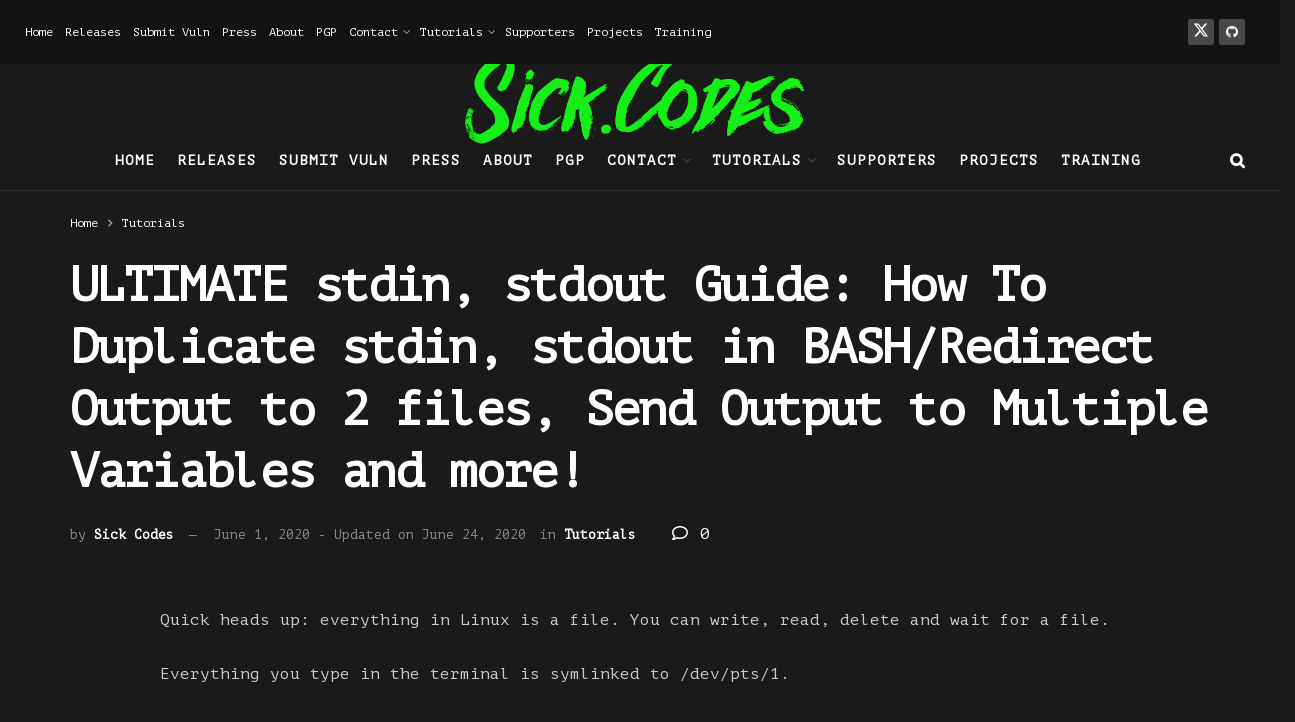

--- FILE ---
content_type: text/html; charset=UTF-8
request_url: https://sick.codes/how-to-duplicate-stdin-stdout-in-bash-redirect-output-to-2-files/
body_size: 24929
content:
<!doctype html>
<!--[if lt IE 7]> <html class="no-js lt-ie9 lt-ie8 lt-ie7" lang="en-US"> <![endif]-->
<!--[if IE 7]>    <html class="no-js lt-ie9 lt-ie8" lang="en-US"> <![endif]-->
<!--[if IE 8]>    <html class="no-js lt-ie9" lang="en-US"> <![endif]-->
<!--[if IE 9]>    <html class="no-js lt-ie10" lang="en-US"> <![endif]-->
<!--[if gt IE 8]><!--> <html class="no-js" lang="en-US"> <!--<![endif]-->
<head>
    <meta http-equiv="Content-Type" content="text/html; charset=UTF-8" />
    <meta name='viewport' content='width=device-width, initial-scale=1, user-scalable=yes' />
    <link rel="profile" href="https://gmpg.org/xfn/11" />
    <link rel="pingback" href="https://sick.codes/xmlrpc.php" />
    <meta name="theme-color" content="#000000">
             <meta name="msapplication-navbutton-color" content="#000000">
             <meta name="apple-mobile-web-app-status-bar-style" content="#000000"><meta name='robots' content='index, follow, max-image-preview:large, max-snippet:-1, max-video-preview:-1' />
			<script type="text/javascript">
			  var jnews_ajax_url = '/?ajax-request=jnews'
			</script>
			<script type="text/javascript">;window.jnews=window.jnews||{},window.jnews.library=window.jnews.library||{},window.jnews.library=function(){"use strict";var e=this;e.win=window,e.doc=document,e.noop=function(){},e.globalBody=e.doc.getElementsByTagName("body")[0],e.globalBody=e.globalBody?e.globalBody:e.doc,e.win.jnewsDataStorage=e.win.jnewsDataStorage||{_storage:new WeakMap,put:function(e,t,n){this._storage.has(e)||this._storage.set(e,new Map),this._storage.get(e).set(t,n)},get:function(e,t){return this._storage.get(e).get(t)},has:function(e,t){return this._storage.has(e)&&this._storage.get(e).has(t)},remove:function(e,t){var n=this._storage.get(e).delete(t);return 0===!this._storage.get(e).size&&this._storage.delete(e),n}},e.windowWidth=function(){return e.win.innerWidth||e.docEl.clientWidth||e.globalBody.clientWidth},e.windowHeight=function(){return e.win.innerHeight||e.docEl.clientHeight||e.globalBody.clientHeight},e.requestAnimationFrame=e.win.requestAnimationFrame||e.win.webkitRequestAnimationFrame||e.win.mozRequestAnimationFrame||e.win.msRequestAnimationFrame||window.oRequestAnimationFrame||function(e){return setTimeout(e,1e3/60)},e.cancelAnimationFrame=e.win.cancelAnimationFrame||e.win.webkitCancelAnimationFrame||e.win.webkitCancelRequestAnimationFrame||e.win.mozCancelAnimationFrame||e.win.msCancelRequestAnimationFrame||e.win.oCancelRequestAnimationFrame||function(e){clearTimeout(e)},e.classListSupport="classList"in document.createElement("_"),e.hasClass=e.classListSupport?function(e,t){return e.classList.contains(t)}:function(e,t){return e.className.indexOf(t)>=0},e.addClass=e.classListSupport?function(t,n){e.hasClass(t,n)||t.classList.add(n)}:function(t,n){e.hasClass(t,n)||(t.className+=" "+n)},e.removeClass=e.classListSupport?function(t,n){e.hasClass(t,n)&&t.classList.remove(n)}:function(t,n){e.hasClass(t,n)&&(t.className=t.className.replace(n,""))},e.objKeys=function(e){var t=[];for(var n in e)Object.prototype.hasOwnProperty.call(e,n)&&t.push(n);return t},e.isObjectSame=function(e,t){var n=!0;return JSON.stringify(e)!==JSON.stringify(t)&&(n=!1),n},e.extend=function(){for(var e,t,n,o=arguments[0]||{},i=1,a=arguments.length;i<a;i++)if(null!==(e=arguments[i]))for(t in e)o!==(n=e[t])&&void 0!==n&&(o[t]=n);return o},e.dataStorage=e.win.jnewsDataStorage,e.isVisible=function(e){return 0!==e.offsetWidth&&0!==e.offsetHeight||e.getBoundingClientRect().length},e.getHeight=function(e){return e.offsetHeight||e.clientHeight||e.getBoundingClientRect().height},e.getWidth=function(e){return e.offsetWidth||e.clientWidth||e.getBoundingClientRect().width},e.supportsPassive=!1;try{var t=Object.defineProperty({},"passive",{get:function(){e.supportsPassive=!0}});"createEvent"in e.doc?e.win.addEventListener("test",null,t):"fireEvent"in e.doc&&e.win.attachEvent("test",null)}catch(e){}e.passiveOption=!!e.supportsPassive&&{passive:!0},e.setStorage=function(e,t){e="jnews-"+e;var n={expired:Math.floor(((new Date).getTime()+432e5)/1e3)};t=Object.assign(n,t);localStorage.setItem(e,JSON.stringify(t))},e.getStorage=function(e){e="jnews-"+e;var t=localStorage.getItem(e);return null!==t&&0<t.length?JSON.parse(localStorage.getItem(e)):{}},e.expiredStorage=function(){var t,n="jnews-";for(var o in localStorage)o.indexOf(n)>-1&&"undefined"!==(t=e.getStorage(o.replace(n,""))).expired&&t.expired<Math.floor((new Date).getTime()/1e3)&&localStorage.removeItem(o)},e.addEvents=function(t,n,o){for(var i in n){var a=["touchstart","touchmove"].indexOf(i)>=0&&!o&&e.passiveOption;"createEvent"in e.doc?t.addEventListener(i,n[i],a):"fireEvent"in e.doc&&t.attachEvent("on"+i,n[i])}},e.removeEvents=function(t,n){for(var o in n)"createEvent"in e.doc?t.removeEventListener(o,n[o]):"fireEvent"in e.doc&&t.detachEvent("on"+o,n[o])},e.triggerEvents=function(t,n,o){var i;o=o||{detail:null};return"createEvent"in e.doc?(!(i=e.doc.createEvent("CustomEvent")||new CustomEvent(n)).initCustomEvent||i.initCustomEvent(n,!0,!1,o),void t.dispatchEvent(i)):"fireEvent"in e.doc?((i=e.doc.createEventObject()).eventType=n,void t.fireEvent("on"+i.eventType,i)):void 0},e.getParents=function(t,n){void 0===n&&(n=e.doc);for(var o=[],i=t.parentNode,a=!1;!a;)if(i){var r=i;r.querySelectorAll(n).length?a=!0:(o.push(r),i=r.parentNode)}else o=[],a=!0;return o},e.forEach=function(e,t,n){for(var o=0,i=e.length;o<i;o++)t.call(n,e[o],o)},e.getText=function(e){return e.innerText||e.textContent},e.setText=function(e,t){var n="object"==typeof t?t.innerText||t.textContent:t;e.innerText&&(e.innerText=n),e.textContent&&(e.textContent=n)},e.httpBuildQuery=function(t){return e.objKeys(t).reduce(function t(n){var o=arguments.length>1&&void 0!==arguments[1]?arguments[1]:null;return function(i,a){var r=n[a];a=encodeURIComponent(a);var s=o?"".concat(o,"[").concat(a,"]"):a;return null==r||"function"==typeof r?(i.push("".concat(s,"=")),i):["number","boolean","string"].includes(typeof r)?(i.push("".concat(s,"=").concat(encodeURIComponent(r))),i):(i.push(e.objKeys(r).reduce(t(r,s),[]).join("&")),i)}}(t),[]).join("&")},e.get=function(t,n,o,i){return o="function"==typeof o?o:e.noop,e.ajax("GET",t,n,o,i)},e.post=function(t,n,o,i){return o="function"==typeof o?o:e.noop,e.ajax("POST",t,n,o,i)},e.ajax=function(t,n,o,i,a){var r=new XMLHttpRequest,s=n,c=e.httpBuildQuery(o);if(t=-1!=["GET","POST"].indexOf(t)?t:"GET",r.open(t,s+("GET"==t?"?"+c:""),!0),"POST"==t&&r.setRequestHeader("Content-type","application/x-www-form-urlencoded"),r.setRequestHeader("X-Requested-With","XMLHttpRequest"),r.onreadystatechange=function(){4===r.readyState&&200<=r.status&&300>r.status&&"function"==typeof i&&i.call(void 0,r.response)},void 0!==a&&!a){return{xhr:r,send:function(){r.send("POST"==t?c:null)}}}return r.send("POST"==t?c:null),{xhr:r}},e.scrollTo=function(t,n,o){function i(e,t,n){this.start=this.position(),this.change=e-this.start,this.currentTime=0,this.increment=20,this.duration=void 0===n?500:n,this.callback=t,this.finish=!1,this.animateScroll()}return Math.easeInOutQuad=function(e,t,n,o){return(e/=o/2)<1?n/2*e*e+t:-n/2*(--e*(e-2)-1)+t},i.prototype.stop=function(){this.finish=!0},i.prototype.move=function(t){e.doc.documentElement.scrollTop=t,e.globalBody.parentNode.scrollTop=t,e.globalBody.scrollTop=t},i.prototype.position=function(){return e.doc.documentElement.scrollTop||e.globalBody.parentNode.scrollTop||e.globalBody.scrollTop},i.prototype.animateScroll=function(){this.currentTime+=this.increment;var t=Math.easeInOutQuad(this.currentTime,this.start,this.change,this.duration);this.move(t),this.currentTime<this.duration&&!this.finish?e.requestAnimationFrame.call(e.win,this.animateScroll.bind(this)):this.callback&&"function"==typeof this.callback&&this.callback()},new i(t,n,o)},e.unwrap=function(t){var n,o=t;e.forEach(t,(function(e,t){n?n+=e:n=e})),o.replaceWith(n)},e.performance={start:function(e){performance.mark(e+"Start")},stop:function(e){performance.mark(e+"End"),performance.measure(e,e+"Start",e+"End")}},e.fps=function(){var t=0,n=0,o=0;!function(){var i=t=0,a=0,r=0,s=document.getElementById("fpsTable"),c=function(t){void 0===document.getElementsByTagName("body")[0]?e.requestAnimationFrame.call(e.win,(function(){c(t)})):document.getElementsByTagName("body")[0].appendChild(t)};null===s&&((s=document.createElement("div")).style.position="fixed",s.style.top="120px",s.style.left="10px",s.style.width="100px",s.style.height="20px",s.style.border="1px solid black",s.style.fontSize="11px",s.style.zIndex="100000",s.style.backgroundColor="white",s.id="fpsTable",c(s));var l=function(){o++,n=Date.now(),(a=(o/(r=(n-t)/1e3)).toPrecision(2))!=i&&(i=a,s.innerHTML=i+"fps"),1<r&&(t=n,o=0),e.requestAnimationFrame.call(e.win,l)};l()}()},e.instr=function(e,t){for(var n=0;n<t.length;n++)if(-1!==e.toLowerCase().indexOf(t[n].toLowerCase()))return!0},e.winLoad=function(t,n){function o(o){if("complete"===e.doc.readyState||"interactive"===e.doc.readyState)return!o||n?setTimeout(t,n||1):t(o),1}o()||e.addEvents(e.win,{load:o})},e.docReady=function(t,n){function o(o){if("complete"===e.doc.readyState||"interactive"===e.doc.readyState)return!o||n?setTimeout(t,n||1):t(o),1}o()||e.addEvents(e.doc,{DOMContentLoaded:o})},e.fireOnce=function(){e.docReady((function(){e.assets=e.assets||[],e.assets.length&&(e.boot(),e.load_assets())}),50)},e.boot=function(){e.length&&e.doc.querySelectorAll("style[media]").forEach((function(e){"not all"==e.getAttribute("media")&&e.removeAttribute("media")}))},e.create_js=function(t,n){var o=e.doc.createElement("script");switch(o.setAttribute("src",t),n){case"defer":o.setAttribute("defer",!0);break;case"async":o.setAttribute("async",!0);break;case"deferasync":o.setAttribute("defer",!0),o.setAttribute("async",!0)}e.globalBody.appendChild(o)},e.load_assets=function(){"object"==typeof e.assets&&e.forEach(e.assets.slice(0),(function(t,n){var o="";t.defer&&(o+="defer"),t.async&&(o+="async"),e.create_js(t.url,o);var i=e.assets.indexOf(t);i>-1&&e.assets.splice(i,1)})),e.assets=jnewsoption.au_scripts=window.jnewsads=[]},e.setCookie=function(e,t,n){var o="";if(n){var i=new Date;i.setTime(i.getTime()+24*n*60*60*1e3),o="; expires="+i.toUTCString()}document.cookie=e+"="+(t||"")+o+"; path=/"},e.getCookie=function(e){for(var t=e+"=",n=document.cookie.split(";"),o=0;o<n.length;o++){for(var i=n[o];" "==i.charAt(0);)i=i.substring(1,i.length);if(0==i.indexOf(t))return i.substring(t.length,i.length)}return null},e.eraseCookie=function(e){document.cookie=e+"=; Path=/; Expires=Thu, 01 Jan 1970 00:00:01 GMT;"},e.docReady((function(){e.globalBody=e.globalBody==e.doc?e.doc.getElementsByTagName("body")[0]:e.globalBody,e.globalBody=e.globalBody?e.globalBody:e.doc})),e.winLoad((function(){e.winLoad((function(){var t=!1;if(void 0!==window.jnewsadmin)if(void 0!==window.file_version_checker){var n=e.objKeys(window.file_version_checker);n.length?n.forEach((function(e){t||"10.0.4"===window.file_version_checker[e]||(t=!0)})):t=!0}else t=!0;t&&(window.jnewsHelper.getMessage(),window.jnewsHelper.getNotice())}),2500)}))},window.jnews.library=new window.jnews.library;</script><script type="module">;/*! instant.page v5.1.1 - (C) 2019-2020 Alexandre Dieulot - https://instant.page/license */
let t,e;const n=new Set,o=document.createElement("link"),i=o.relList&&o.relList.supports&&o.relList.supports("prefetch")&&window.IntersectionObserver&&"isIntersecting"in IntersectionObserverEntry.prototype,s="instantAllowQueryString"in document.body.dataset,a="instantAllowExternalLinks"in document.body.dataset,r="instantWhitelist"in document.body.dataset,c="instantMousedownShortcut"in document.body.dataset,d=1111;let l=65,u=!1,f=!1,m=!1;if("instantIntensity"in document.body.dataset){const t=document.body.dataset.instantIntensity;if("mousedown"==t.substr(0,9))u=!0,"mousedown-only"==t&&(f=!0);else if("viewport"==t.substr(0,8))navigator.connection&&(navigator.connection.saveData||navigator.connection.effectiveType&&navigator.connection.effectiveType.includes("2g"))||("viewport"==t?document.documentElement.clientWidth*document.documentElement.clientHeight<45e4&&(m=!0):"viewport-all"==t&&(m=!0));else{const e=parseInt(t);isNaN(e)||(l=e)}}if(i){const n={capture:!0,passive:!0};if(f||document.addEventListener("touchstart",(function(t){e=performance.now();const n=t.target.closest("a");h(n)&&v(n.href)}),n),u?c||document.addEventListener("mousedown",(function(t){const e=t.target.closest("a");h(e)&&v(e.href)}),n):document.addEventListener("mouseover",(function(n){if(performance.now()-e<d)return;if(!("closest"in n.target))return;const o=n.target.closest("a");h(o)&&(o.addEventListener("mouseout",p,{passive:!0}),t=setTimeout((()=>{v(o.href),t=void 0}),l))}),n),c&&document.addEventListener("mousedown",(function(t){if(performance.now()-e<d)return;const n=t.target.closest("a");if(t.which>1||t.metaKey||t.ctrlKey)return;if(!n)return;n.addEventListener("click",(function(t){1337!=t.detail&&t.preventDefault()}),{capture:!0,passive:!1,once:!0});const o=new MouseEvent("click",{view:window,bubbles:!0,cancelable:!1,detail:1337});n.dispatchEvent(o)}),n),m){let t;(t=window.requestIdleCallback?t=>{requestIdleCallback(t,{timeout:1500})}:t=>{t()})((()=>{const t=new IntersectionObserver((e=>{e.forEach((e=>{if(e.isIntersecting){const n=e.target;t.unobserve(n),v(n.href)}}))}));document.querySelectorAll("a").forEach((e=>{h(e)&&t.observe(e)}))}))}}function p(e){e.relatedTarget&&e.target.closest("a")==e.relatedTarget.closest("a")||t&&(clearTimeout(t),t=void 0)}function h(t){if(t&&t.href&&(!r||"instant"in t.dataset)&&(a||t.origin==location.origin||"instant"in t.dataset)&&["http:","https:"].includes(t.protocol)&&("http:"!=t.protocol||"https:"!=location.protocol)&&(s||!t.search||"instant"in t.dataset)&&!(t.hash&&t.pathname+t.search==location.pathname+location.search||"noInstant"in t.dataset))return!0}function v(t){if(n.has(t))return;const e=document.createElement("link");e.rel="prefetch",e.href=t,document.head.appendChild(e),n.add(t)}</script>
	<!-- This site is optimized with the Yoast SEO plugin v21.5 - https://yoast.com/wordpress/plugins/seo/ -->
	<title>ULTIMATE stdin, stdout Guide: How To Duplicate stdin, stdout in BASH/Redirect Output to 2 files, Send Output to Multiple Variables and more! - Sick Codes - Security Research, Hardware &amp; Software Hacking, Consulting, Linux, IoT, Cloud, Embedded, Arch, Tweaks &amp; Tips!</title>
	<link rel="canonical" href="https://sick.codes/how-to-duplicate-stdin-stdout-in-bash-redirect-output-to-2-files/" />
	<meta property="og:locale" content="en_US" />
	<meta property="og:type" content="article" />
	<meta property="og:title" content="ULTIMATE stdin, stdout Guide: How To Duplicate stdin, stdout in BASH/Redirect Output to 2 files, Send Output to Multiple Variables and more! - Sick Codes - Security Research, Hardware &amp; Software Hacking, Consulting, Linux, IoT, Cloud, Embedded, Arch, Tweaks &amp; Tips!" />
	<meta property="og:description" content="Quick heads up: everything in Linux is a file. You can write, read, delete and wait for a file. Everything you type in the terminal is symlinked to /dev/pts/1. stdin goes to /dev/fd/0 and then /dev/pts/1 stdout goes to /dev/fd/1 and then /dev/pts/1 stderr goes to /dev/fd/2 and then /dev/pts/1 Funnily enough, all 3 of [&hellip;]" />
	<meta property="og:url" content="https://sick.codes/how-to-duplicate-stdin-stdout-in-bash-redirect-output-to-2-files/" />
	<meta property="og:site_name" content="Sick Codes - Security Research, Hardware &amp; Software Hacking, Consulting, Linux, IoT, Cloud, Embedded, Arch, Tweaks &amp; Tips!" />
	<meta property="article:published_time" content="2020-06-01T15:45:07+00:00" />
	<meta property="article:modified_time" content="2020-06-24T17:55:46+00:00" />
	<meta name="author" content="Sick Codes" />
	<meta name="twitter:card" content="summary_large_image" />
	<meta name="twitter:creator" content="@sickcodes" />
	<meta name="twitter:label1" content="Written by" />
	<meta name="twitter:data1" content="Sick Codes" />
	<meta name="twitter:label2" content="Est. reading time" />
	<meta name="twitter:data2" content="2 minutes" />
	<script type="application/ld+json" class="yoast-schema-graph">{"@context":"https://schema.org","@graph":[{"@type":"WebPage","@id":"https://sick.codes/how-to-duplicate-stdin-stdout-in-bash-redirect-output-to-2-files/","url":"https://sick.codes/how-to-duplicate-stdin-stdout-in-bash-redirect-output-to-2-files/","name":"ULTIMATE stdin, stdout Guide: How To Duplicate stdin, stdout in BASH/Redirect Output to 2 files, Send Output to Multiple Variables and more! - Sick Codes - Security Research, Hardware &amp; Software Hacking, Consulting, Linux, IoT, Cloud, Embedded, Arch, Tweaks &amp; Tips!","isPartOf":{"@id":"https://sick.codes/#website"},"datePublished":"2020-06-01T15:45:07+00:00","dateModified":"2020-06-24T17:55:46+00:00","author":{"@id":"https://sick.codes/#/schema/person/c5c967fbc93207325285447c01b88a45"},"breadcrumb":{"@id":"https://sick.codes/how-to-duplicate-stdin-stdout-in-bash-redirect-output-to-2-files/#breadcrumb"},"inLanguage":"en-US","potentialAction":[{"@type":"ReadAction","target":["https://sick.codes/how-to-duplicate-stdin-stdout-in-bash-redirect-output-to-2-files/"]}]},{"@type":"BreadcrumbList","@id":"https://sick.codes/how-to-duplicate-stdin-stdout-in-bash-redirect-output-to-2-files/#breadcrumb","itemListElement":[{"@type":"ListItem","position":1,"name":"Home","item":"https://sick.codes/"},{"@type":"ListItem","position":2,"name":"ULTIMATE stdin, stdout Guide: How To Duplicate stdin, stdout in BASH/Redirect Output to 2 files, Send Output to Multiple Variables and more!"}]},{"@type":"WebSite","@id":"https://sick.codes/#website","url":"https://sick.codes/","name":"Sick Codes - Security Research, Hardware &amp; Software Hacking, Consulting, Linux, IoT, Cloud, Embedded, Arch, Tweaks &amp; Tips!","description":"State-of-the-Art Hacks &amp; Threat Research, Tips, Tools, Setups, Tutorials, Guides &amp; Reviews!","potentialAction":[{"@type":"SearchAction","target":{"@type":"EntryPoint","urlTemplate":"https://sick.codes/?s={search_term_string}"},"query-input":"required name=search_term_string"}],"inLanguage":"en-US"},{"@type":"Person","@id":"https://sick.codes/#/schema/person/c5c967fbc93207325285447c01b88a45","name":"Sick Codes","sameAs":["http://sick.codes","https://www.linkedin.com/in/sickcodes","https://twitter.com/sickcodes"]}]}</script>
	<!-- / Yoast SEO plugin. -->


<link rel='dns-prefetch' href='//fonts.googleapis.com' />
<link rel='dns-prefetch' href='//hcaptcha.com' />
<link rel='preconnect' href='https://fonts.gstatic.com' />
<link rel="alternate" type="application/rss+xml" title="Sick Codes - Security Research, Hardware &amp; Software Hacking, Consulting, Linux, IoT, Cloud, Embedded, Arch, Tweaks &amp; Tips! &raquo; Feed" href="https://sick.codes/feed/" />
<link rel="alternate" type="application/rss+xml" title="Sick Codes - Security Research, Hardware &amp; Software Hacking, Consulting, Linux, IoT, Cloud, Embedded, Arch, Tweaks &amp; Tips! &raquo; Comments Feed" href="https://sick.codes/comments/feed/" />
<link rel="alternate" type="application/rss+xml" title="Sick Codes - Security Research, Hardware &amp; Software Hacking, Consulting, Linux, IoT, Cloud, Embedded, Arch, Tweaks &amp; Tips! &raquo; ULTIMATE stdin, stdout Guide: How To Duplicate stdin, stdout in BASH/Redirect Output to 2 files, Send Output to Multiple Variables and more! Comments Feed" href="https://sick.codes/how-to-duplicate-stdin-stdout-in-bash-redirect-output-to-2-files/feed/" />
<style id='wp-emoji-styles-inline-css' type='text/css'>

	img.wp-smiley, img.emoji {
		display: inline !important;
		border: none !important;
		box-shadow: none !important;
		height: 1em !important;
		width: 1em !important;
		margin: 0 0.07em !important;
		vertical-align: -0.1em !important;
		background: none !important;
		padding: 0 !important;
	}
</style>
<link rel='stylesheet' id='wp-block-library-css' href='https://sick.codes/wp-includes/css/dist/block-library/style.min.css?ver=6.4.7' type='text/css' media='all' />
<style id='classic-theme-styles-inline-css' type='text/css'>
/*! This file is auto-generated */
.wp-block-button__link{color:#fff;background-color:#32373c;border-radius:9999px;box-shadow:none;text-decoration:none;padding:calc(.667em + 2px) calc(1.333em + 2px);font-size:1.125em}.wp-block-file__button{background:#32373c;color:#fff;text-decoration:none}
</style>
<style id='global-styles-inline-css' type='text/css'>
body{--wp--preset--color--black: #000000;--wp--preset--color--cyan-bluish-gray: #abb8c3;--wp--preset--color--white: #ffffff;--wp--preset--color--pale-pink: #f78da7;--wp--preset--color--vivid-red: #cf2e2e;--wp--preset--color--luminous-vivid-orange: #ff6900;--wp--preset--color--luminous-vivid-amber: #fcb900;--wp--preset--color--light-green-cyan: #7bdcb5;--wp--preset--color--vivid-green-cyan: #00d084;--wp--preset--color--pale-cyan-blue: #8ed1fc;--wp--preset--color--vivid-cyan-blue: #0693e3;--wp--preset--color--vivid-purple: #9b51e0;--wp--preset--gradient--vivid-cyan-blue-to-vivid-purple: linear-gradient(135deg,rgba(6,147,227,1) 0%,rgb(155,81,224) 100%);--wp--preset--gradient--light-green-cyan-to-vivid-green-cyan: linear-gradient(135deg,rgb(122,220,180) 0%,rgb(0,208,130) 100%);--wp--preset--gradient--luminous-vivid-amber-to-luminous-vivid-orange: linear-gradient(135deg,rgba(252,185,0,1) 0%,rgba(255,105,0,1) 100%);--wp--preset--gradient--luminous-vivid-orange-to-vivid-red: linear-gradient(135deg,rgba(255,105,0,1) 0%,rgb(207,46,46) 100%);--wp--preset--gradient--very-light-gray-to-cyan-bluish-gray: linear-gradient(135deg,rgb(238,238,238) 0%,rgb(169,184,195) 100%);--wp--preset--gradient--cool-to-warm-spectrum: linear-gradient(135deg,rgb(74,234,220) 0%,rgb(151,120,209) 20%,rgb(207,42,186) 40%,rgb(238,44,130) 60%,rgb(251,105,98) 80%,rgb(254,248,76) 100%);--wp--preset--gradient--blush-light-purple: linear-gradient(135deg,rgb(255,206,236) 0%,rgb(152,150,240) 100%);--wp--preset--gradient--blush-bordeaux: linear-gradient(135deg,rgb(254,205,165) 0%,rgb(254,45,45) 50%,rgb(107,0,62) 100%);--wp--preset--gradient--luminous-dusk: linear-gradient(135deg,rgb(255,203,112) 0%,rgb(199,81,192) 50%,rgb(65,88,208) 100%);--wp--preset--gradient--pale-ocean: linear-gradient(135deg,rgb(255,245,203) 0%,rgb(182,227,212) 50%,rgb(51,167,181) 100%);--wp--preset--gradient--electric-grass: linear-gradient(135deg,rgb(202,248,128) 0%,rgb(113,206,126) 100%);--wp--preset--gradient--midnight: linear-gradient(135deg,rgb(2,3,129) 0%,rgb(40,116,252) 100%);--wp--preset--font-size--small: 13px;--wp--preset--font-size--medium: 20px;--wp--preset--font-size--large: 36px;--wp--preset--font-size--x-large: 42px;--wp--preset--spacing--20: 0.44rem;--wp--preset--spacing--30: 0.67rem;--wp--preset--spacing--40: 1rem;--wp--preset--spacing--50: 1.5rem;--wp--preset--spacing--60: 2.25rem;--wp--preset--spacing--70: 3.38rem;--wp--preset--spacing--80: 5.06rem;--wp--preset--shadow--natural: 6px 6px 9px rgba(0, 0, 0, 0.2);--wp--preset--shadow--deep: 12px 12px 50px rgba(0, 0, 0, 0.4);--wp--preset--shadow--sharp: 6px 6px 0px rgba(0, 0, 0, 0.2);--wp--preset--shadow--outlined: 6px 6px 0px -3px rgba(255, 255, 255, 1), 6px 6px rgba(0, 0, 0, 1);--wp--preset--shadow--crisp: 6px 6px 0px rgba(0, 0, 0, 1);}:where(.is-layout-flex){gap: 0.5em;}:where(.is-layout-grid){gap: 0.5em;}body .is-layout-flow > .alignleft{float: left;margin-inline-start: 0;margin-inline-end: 2em;}body .is-layout-flow > .alignright{float: right;margin-inline-start: 2em;margin-inline-end: 0;}body .is-layout-flow > .aligncenter{margin-left: auto !important;margin-right: auto !important;}body .is-layout-constrained > .alignleft{float: left;margin-inline-start: 0;margin-inline-end: 2em;}body .is-layout-constrained > .alignright{float: right;margin-inline-start: 2em;margin-inline-end: 0;}body .is-layout-constrained > .aligncenter{margin-left: auto !important;margin-right: auto !important;}body .is-layout-constrained > :where(:not(.alignleft):not(.alignright):not(.alignfull)){max-width: var(--wp--style--global--content-size);margin-left: auto !important;margin-right: auto !important;}body .is-layout-constrained > .alignwide{max-width: var(--wp--style--global--wide-size);}body .is-layout-flex{display: flex;}body .is-layout-flex{flex-wrap: wrap;align-items: center;}body .is-layout-flex > *{margin: 0;}body .is-layout-grid{display: grid;}body .is-layout-grid > *{margin: 0;}:where(.wp-block-columns.is-layout-flex){gap: 2em;}:where(.wp-block-columns.is-layout-grid){gap: 2em;}:where(.wp-block-post-template.is-layout-flex){gap: 1.25em;}:where(.wp-block-post-template.is-layout-grid){gap: 1.25em;}.has-black-color{color: var(--wp--preset--color--black) !important;}.has-cyan-bluish-gray-color{color: var(--wp--preset--color--cyan-bluish-gray) !important;}.has-white-color{color: var(--wp--preset--color--white) !important;}.has-pale-pink-color{color: var(--wp--preset--color--pale-pink) !important;}.has-vivid-red-color{color: var(--wp--preset--color--vivid-red) !important;}.has-luminous-vivid-orange-color{color: var(--wp--preset--color--luminous-vivid-orange) !important;}.has-luminous-vivid-amber-color{color: var(--wp--preset--color--luminous-vivid-amber) !important;}.has-light-green-cyan-color{color: var(--wp--preset--color--light-green-cyan) !important;}.has-vivid-green-cyan-color{color: var(--wp--preset--color--vivid-green-cyan) !important;}.has-pale-cyan-blue-color{color: var(--wp--preset--color--pale-cyan-blue) !important;}.has-vivid-cyan-blue-color{color: var(--wp--preset--color--vivid-cyan-blue) !important;}.has-vivid-purple-color{color: var(--wp--preset--color--vivid-purple) !important;}.has-black-background-color{background-color: var(--wp--preset--color--black) !important;}.has-cyan-bluish-gray-background-color{background-color: var(--wp--preset--color--cyan-bluish-gray) !important;}.has-white-background-color{background-color: var(--wp--preset--color--white) !important;}.has-pale-pink-background-color{background-color: var(--wp--preset--color--pale-pink) !important;}.has-vivid-red-background-color{background-color: var(--wp--preset--color--vivid-red) !important;}.has-luminous-vivid-orange-background-color{background-color: var(--wp--preset--color--luminous-vivid-orange) !important;}.has-luminous-vivid-amber-background-color{background-color: var(--wp--preset--color--luminous-vivid-amber) !important;}.has-light-green-cyan-background-color{background-color: var(--wp--preset--color--light-green-cyan) !important;}.has-vivid-green-cyan-background-color{background-color: var(--wp--preset--color--vivid-green-cyan) !important;}.has-pale-cyan-blue-background-color{background-color: var(--wp--preset--color--pale-cyan-blue) !important;}.has-vivid-cyan-blue-background-color{background-color: var(--wp--preset--color--vivid-cyan-blue) !important;}.has-vivid-purple-background-color{background-color: var(--wp--preset--color--vivid-purple) !important;}.has-black-border-color{border-color: var(--wp--preset--color--black) !important;}.has-cyan-bluish-gray-border-color{border-color: var(--wp--preset--color--cyan-bluish-gray) !important;}.has-white-border-color{border-color: var(--wp--preset--color--white) !important;}.has-pale-pink-border-color{border-color: var(--wp--preset--color--pale-pink) !important;}.has-vivid-red-border-color{border-color: var(--wp--preset--color--vivid-red) !important;}.has-luminous-vivid-orange-border-color{border-color: var(--wp--preset--color--luminous-vivid-orange) !important;}.has-luminous-vivid-amber-border-color{border-color: var(--wp--preset--color--luminous-vivid-amber) !important;}.has-light-green-cyan-border-color{border-color: var(--wp--preset--color--light-green-cyan) !important;}.has-vivid-green-cyan-border-color{border-color: var(--wp--preset--color--vivid-green-cyan) !important;}.has-pale-cyan-blue-border-color{border-color: var(--wp--preset--color--pale-cyan-blue) !important;}.has-vivid-cyan-blue-border-color{border-color: var(--wp--preset--color--vivid-cyan-blue) !important;}.has-vivid-purple-border-color{border-color: var(--wp--preset--color--vivid-purple) !important;}.has-vivid-cyan-blue-to-vivid-purple-gradient-background{background: var(--wp--preset--gradient--vivid-cyan-blue-to-vivid-purple) !important;}.has-light-green-cyan-to-vivid-green-cyan-gradient-background{background: var(--wp--preset--gradient--light-green-cyan-to-vivid-green-cyan) !important;}.has-luminous-vivid-amber-to-luminous-vivid-orange-gradient-background{background: var(--wp--preset--gradient--luminous-vivid-amber-to-luminous-vivid-orange) !important;}.has-luminous-vivid-orange-to-vivid-red-gradient-background{background: var(--wp--preset--gradient--luminous-vivid-orange-to-vivid-red) !important;}.has-very-light-gray-to-cyan-bluish-gray-gradient-background{background: var(--wp--preset--gradient--very-light-gray-to-cyan-bluish-gray) !important;}.has-cool-to-warm-spectrum-gradient-background{background: var(--wp--preset--gradient--cool-to-warm-spectrum) !important;}.has-blush-light-purple-gradient-background{background: var(--wp--preset--gradient--blush-light-purple) !important;}.has-blush-bordeaux-gradient-background{background: var(--wp--preset--gradient--blush-bordeaux) !important;}.has-luminous-dusk-gradient-background{background: var(--wp--preset--gradient--luminous-dusk) !important;}.has-pale-ocean-gradient-background{background: var(--wp--preset--gradient--pale-ocean) !important;}.has-electric-grass-gradient-background{background: var(--wp--preset--gradient--electric-grass) !important;}.has-midnight-gradient-background{background: var(--wp--preset--gradient--midnight) !important;}.has-small-font-size{font-size: var(--wp--preset--font-size--small) !important;}.has-medium-font-size{font-size: var(--wp--preset--font-size--medium) !important;}.has-large-font-size{font-size: var(--wp--preset--font-size--large) !important;}.has-x-large-font-size{font-size: var(--wp--preset--font-size--x-large) !important;}
.wp-block-navigation a:where(:not(.wp-element-button)){color: inherit;}
:where(.wp-block-post-template.is-layout-flex){gap: 1.25em;}:where(.wp-block-post-template.is-layout-grid){gap: 1.25em;}
:where(.wp-block-columns.is-layout-flex){gap: 2em;}:where(.wp-block-columns.is-layout-grid){gap: 2em;}
.wp-block-pullquote{font-size: 1.5em;line-height: 1.6;}
</style>
<link rel='stylesheet' id='contact-form-7-css' href='https://sick.codes/wp-content/plugins/contact-form-7/includes/css/styles.css?ver=5.8.2' type='text/css' media='all' />
<link rel='stylesheet' id='js_composer_front-css' href='https://sick.codes/wp-content/plugins/js_composer/assets/css/js_composer.min.css?ver=6.10.0' type='text/css' media='all' />
<link rel='stylesheet' id='jeg_customizer_font-css' href='//fonts.googleapis.com/css?family=PT+Mono%3Areguler&#038;display=swap&#038;ver=1.3.0' type='text/css' media='all' />
<link rel='stylesheet' id='jnews-frontend-css' href='https://sick.codes/wp-content/themes/jnews/assets/dist/frontend.min.css?ver=11.1.5' type='text/css' media='all' />
<link rel='stylesheet' id='jnews-js-composer-css' href='https://sick.codes/wp-content/themes/jnews/assets/css/js-composer-frontend.css?ver=11.1.5' type='text/css' media='all' />
<link rel='stylesheet' id='jnews-style-css' href='https://sick.codes/wp-content/themes/jnews/style.css?ver=11.1.5' type='text/css' media='all' />
<link rel='stylesheet' id='jnews-darkmode-css' href='https://sick.codes/wp-content/themes/jnews/assets/css/darkmode.css?ver=11.1.5' type='text/css' media='all' />
<link rel='stylesheet' id='jnews-scheme-dark-css' href='https://sick.codes/wp-content/themes/jnews/assets/css/dark.css?ver=11.1.5' type='text/css' media='all' />
<link rel='stylesheet' id='jnews-scheme-css' href='https://sick.codes/wp-content/themes/jnews/data/import/science/scheme.css?ver=11.1.5' type='text/css' media='all' />
<link rel='stylesheet' id='wp-add-custom-css-css' href='https://sick.codes?display_custom_css=css&#038;ver=6.4.7' type='text/css' media='all' />
<script type="text/javascript" src="https://sick.codes/wp-includes/js/jquery/jquery.min.js?ver=3.7.1" id="jquery-core-js"></script>
<script type="text/javascript" src="https://sick.codes/wp-includes/js/jquery/jquery-migrate.min.js?ver=3.4.1" id="jquery-migrate-js"></script>
<link rel="https://api.w.org/" href="https://sick.codes/wp-json/" /><link rel="alternate" type="application/json" href="https://sick.codes/wp-json/wp/v2/posts/1130" /><link rel="EditURI" type="application/rsd+xml" title="RSD" href="https://sick.codes/xmlrpc.php?rsd" />
<meta name="generator" content="WordPress 6.4.7" />
<link rel='shortlink' href='https://sick.codes/?p=1130' />
<script>
  (function(i,s,o,g,r,a,m){i['GoogleAnalyticsObject']=r;i[r]=i[r]||function(){
  (i[r].q=i[r].q||[]).push(arguments)},i[r].l=1*new Date();a=s.createElement(o),
  m=s.getElementsByTagName(o)[0];a.async=1;a.src=g;m.parentNode.insertBefore(a,m)
  })(window,document,'script','https://sick.codes/wp-content/cache/busting/google-tracking/ga-f7707e932a846eeac5cb7f64004b9a5b.js','ga');

  ga('create', 'UA-80925835-1', 'auto');
  ga('send', 'pageview');

</script>




<!-- Matomo -->
<script type="text/javascript">
  var _paq = window._paq || [];
  /* tracker methods like "setCustomDimension" should be called before "trackPageView" */
  _paq.push(["setCookieDomain", "*.sick.codes"]);
  _paq.push(['trackPageView']);
  _paq.push(['enableLinkTracking']);
  (function() {
    var u="//sick.codes/analytics/piwik/";
    _paq.push(['setTrackerUrl', u+'matomo.php']);
    _paq.push(['setSiteId', '1']);
    var d=document, g=d.createElement('script'), s=d.getElementsByTagName('script')[0];
    g.type='text/javascript'; g.async=true; g.defer=true; g.src=u+'matomo.js'; s.parentNode.insertBefore(g,s);
  })();
</script>
<noscript><p><img src="//sick.codes/analytics/piwik/matomo.php?idsite=1&rec=1" style="border:0;" alt="" /></p></noscript>
<!-- End Matomo Code -->

<!-- Start FA -->
<link rel='stylesheet' id='vc_font_awesome_5_shims-css'  href='https://sick.codes/wp-content/plugins/js_composer/assets/lib/bower/font-awesome/css/v4-shims.min.css?ver=6.6.0' type='text/css' media='all' />
<link rel='stylesheet' id='vc_font_awesome_5-css'  href='https://sick.codes/wp-content/plugins/js_composer/assets/lib/bower/font-awesome/css/all.min.css?ver=6.6.0' type='text/css' media='all' />
<link href="/css/fontawesome.css" rel="stylesheet">
<link href="/css/brands.css" rel="stylesheet">
<link href="/css/solid.css" rel="stylesheet">

<!-- End FA -->

		<!--suppress CssUnresolvedCustomProperty, CssUnusedSymbol -->
		<style>
			#wpdiscuz-subscribe-form .h-captcha {
				margin-left: auto;
			}

			div.wpforms-container-full .wpforms-form .h-captcha,
			#wpforo #wpforo-wrap div .h-captcha,
			.h-captcha {
				position: relative;
				display: block;
				margin-bottom: 2rem;
				padding: 0;
				clear: both;
			}

			#hcaptcha-options .h-captcha {
				margin-bottom: 0;
			}

			#af-wrapper div.editor-row.editor-row-hcaptcha {
				display: flex;
				flex-direction: row-reverse;
			}

			#af-wrapper div.editor-row.editor-row-hcaptcha .h-captcha {
				margin-bottom: 0;
			}

			.brz-forms2.brz-forms2__item .h-captcha {
				margin-bottom: 0;
			}

			form.wpsc-create-ticket .h-captcha {
				margin: 0 15px 15px 15px;
			}

			.frm-fluent-form .h-captcha {
				line-height: 0;
				margin-bottom: 0;
			}

			.passster-form .h-captcha {
				margin-bottom: 5px;
			}

			#wpforo #wpforo-wrap.wpft-topic div .h-captcha,
			#wpforo #wpforo-wrap.wpft-forum div .h-captcha {
				margin: 0 -20px;
			}

			.wpdm-button-area + .h-captcha {
				margin-bottom: 1rem;
			}

			.w3eden .btn-primary {
				background-color: var(--color-primary) !important;
				color: #fff !important;
			}

			div.wpforms-container-full .wpforms-form .h-captcha[data-size="normal"],
			.h-captcha[data-size="normal"] {
				width: 303px;
				height: 78px;
			}

			div.wpforms-container-full .wpforms-form .h-captcha[data-size="compact"],
			.h-captcha[data-size="compact"] {
				width: 164px;
				height: 144px;
			}

			div.wpforms-container-full .wpforms-form .h-captcha[data-size="invisible"],
			.h-captcha[data-size="invisible"] {
				display: none;
			}

			.h-captcha::before {
				content: '';
				display: block;
				position: absolute;
				top: 0;
				left: 0;
				background: url(https://sick.codes/wp-content/plugins/hcaptcha-for-forms-and-more/assets/images/hcaptcha-div-logo.svg) no-repeat;
				border: 1px solid transparent;
				border-radius: 4px;
			}

			.h-captcha[data-size="normal"]::before {
				width: 300px;
				height: 74px;
				background-position: 94% 28%;
			}

			.h-captcha[data-size="compact"]::before {
				width: 156px;
				height: 136px;
				background-position: 50% 79%;
			}

			.h-captcha[data-theme="light"]::before {
				background-color: #fafafa;
				border: 1px solid #e0e0e0;
			}

			.h-captcha[data-theme="dark"]::before {
				background-image: url(https://sick.codes/wp-content/plugins/hcaptcha-for-forms-and-more/assets/images/hcaptcha-div-logo-white.svg);
				background-repeat: no-repeat;
				background-color: #333;
				border: 1px solid #f5f5f5;
			}

			.h-captcha[data-size="invisible"]::before {
				display: none;
			}

			div.wpforms-container-full .wpforms-form .h-captcha iframe,
			.h-captcha iframe {
				position: relative;
			}

			span[data-name="hcap-cf7"] .h-captcha {
				margin-bottom: 0;
			}

			span[data-name="hcap-cf7"] ~ input[type="submit"],
			span[data-name="hcap-cf7"] ~ button[type="submit"] {
				margin-top: 2rem;
			}

			.elementor-field-type-hcaptcha .elementor-field {
				background: transparent !important;
			}

			.elementor-field-type-hcaptcha .h-captcha {
				margin-bottom: unset;
			}

			#wppb-loginform .h-captcha {
				margin-bottom: 14px;
			}

			div[style*="z-index: 2147483647"] div[style*="border-width: 11px"][style*="position: absolute"][style*="pointer-events: none"] {
				border-style: none;
			}
		</style>
		<meta name="generator" content="Powered by WPBakery Page Builder - drag and drop page builder for WordPress."/>
<script type='application/ld+json'>{"@context":"http:\/\/schema.org","@type":"Organization","@id":"https:\/\/sick.codes\/#organization","url":"https:\/\/sick.codes\/","name":"","logo":{"@type":"ImageObject","url":""},"sameAs":["https:\/\/twitter.com\/sickcodes","https:\/\/github.com\/sickcodes"]}</script>
<script type='application/ld+json'>{"@context":"http:\/\/schema.org","@type":"WebSite","@id":"https:\/\/sick.codes\/#website","url":"https:\/\/sick.codes\/","name":"","potentialAction":{"@type":"SearchAction","target":"https:\/\/sick.codes\/?s={search_term_string}","query-input":"required name=search_term_string"}}</script>
<link rel="icon" href="https://sick.codes/wp-content/uploads/2016/12/cropped-ExcerptThumnail-32x32.png" sizes="32x32" />
<link rel="icon" href="https://sick.codes/wp-content/uploads/2016/12/cropped-ExcerptThumnail-192x192.png" sizes="192x192" />
<link rel="apple-touch-icon" href="https://sick.codes/wp-content/uploads/2016/12/cropped-ExcerptThumnail-180x180.png" />
<meta name="msapplication-TileImage" content="https://sick.codes/wp-content/uploads/2016/12/cropped-ExcerptThumnail-270x270.png" />
<style id="jeg_dynamic_css" type="text/css" data-type="jeg_custom-css">.jeg_container, .jeg_content, .jeg_boxed .jeg_main .jeg_container, .jeg_autoload_separator { background-color : #111111; } body { --j-body-color : #e8e8e8; --j-accent-color : #6eff07; --j-alt-color : #81d742; --j-heading-color : #dd3333; } body,.jeg_newsfeed_list .tns-outer .tns-controls button,.jeg_filter_button,.owl-carousel .owl-nav div,.jeg_readmore,.jeg_hero_style_7 .jeg_post_meta a,.widget_calendar thead th,.widget_calendar tfoot a,.jeg_socialcounter a,.entry-header .jeg_meta_like a,.entry-header .jeg_meta_comment a,.entry-header .jeg_meta_donation a,.entry-header .jeg_meta_bookmark a,.entry-content tbody tr:hover,.entry-content th,.jeg_splitpost_nav li:hover a,#breadcrumbs a,.jeg_author_socials a:hover,.jeg_footer_content a,.jeg_footer_bottom a,.jeg_cartcontent,.woocommerce .woocommerce-breadcrumb a { color : #e8e8e8; } a, .jeg_menu_style_5>li>a:hover, .jeg_menu_style_5>li.sfHover>a, .jeg_menu_style_5>li.current-menu-item>a, .jeg_menu_style_5>li.current-menu-ancestor>a, .jeg_navbar .jeg_menu:not(.jeg_main_menu)>li>a:hover, .jeg_midbar .jeg_menu:not(.jeg_main_menu)>li>a:hover, .jeg_side_tabs li.active, .jeg_block_heading_5 strong, .jeg_block_heading_6 strong, .jeg_block_heading_7 strong, .jeg_block_heading_8 strong, .jeg_subcat_list li a:hover, .jeg_subcat_list li button:hover, .jeg_pl_lg_7 .jeg_thumb .jeg_post_category a, .jeg_pl_xs_2:before, .jeg_pl_xs_4 .jeg_postblock_content:before, .jeg_postblock .jeg_post_title a:hover, .jeg_hero_style_6 .jeg_post_title a:hover, .jeg_sidefeed .jeg_pl_xs_3 .jeg_post_title a:hover, .widget_jnews_popular .jeg_post_title a:hover, .jeg_meta_author a, .widget_archive li a:hover, .widget_pages li a:hover, .widget_meta li a:hover, .widget_recent_entries li a:hover, .widget_rss li a:hover, .widget_rss cite, .widget_categories li a:hover, .widget_categories li.current-cat>a, #breadcrumbs a:hover, .jeg_share_count .counts, .commentlist .bypostauthor>.comment-body>.comment-author>.fn, span.required, .jeg_review_title, .bestprice .price, .authorlink a:hover, .jeg_vertical_playlist .jeg_video_playlist_play_icon, .jeg_vertical_playlist .jeg_video_playlist_item.active .jeg_video_playlist_thumbnail:before, .jeg_horizontal_playlist .jeg_video_playlist_play, .woocommerce li.product .pricegroup .button, .widget_display_forums li a:hover, .widget_display_topics li:before, .widget_display_replies li:before, .widget_display_views li:before, .bbp-breadcrumb a:hover, .jeg_mobile_menu li.sfHover>a, .jeg_mobile_menu li a:hover, .split-template-6 .pagenum, .jeg_mobile_menu_style_5>li>a:hover, .jeg_mobile_menu_style_5>li.sfHover>a, .jeg_mobile_menu_style_5>li.current-menu-item>a, .jeg_mobile_menu_style_5>li.current-menu-ancestor>a { color : #6eff07; } .jeg_menu_style_1>li>a:before, .jeg_menu_style_2>li>a:before, .jeg_menu_style_3>li>a:before, .jeg_side_toggle, .jeg_slide_caption .jeg_post_category a, .jeg_slider_type_1_wrapper .tns-controls button.tns-next, .jeg_block_heading_1 .jeg_block_title span, .jeg_block_heading_2 .jeg_block_title span, .jeg_block_heading_3, .jeg_block_heading_4 .jeg_block_title span, .jeg_block_heading_6:after, .jeg_pl_lg_box .jeg_post_category a, .jeg_pl_md_box .jeg_post_category a, .jeg_readmore:hover, .jeg_thumb .jeg_post_category a, .jeg_block_loadmore a:hover, .jeg_postblock.alt .jeg_block_loadmore a:hover, .jeg_block_loadmore a.active, .jeg_postblock_carousel_2 .jeg_post_category a, .jeg_heroblock .jeg_post_category a, .jeg_pagenav_1 .page_number.active, .jeg_pagenav_1 .page_number.active:hover, input[type="submit"], .btn, .button, .widget_tag_cloud a:hover, .popularpost_item:hover .jeg_post_title a:before, .jeg_splitpost_4 .page_nav, .jeg_splitpost_5 .page_nav, .jeg_post_via a:hover, .jeg_post_source a:hover, .jeg_post_tags a:hover, .comment-reply-title small a:before, .comment-reply-title small a:after, .jeg_storelist .productlink, .authorlink li.active a:before, .jeg_footer.dark .socials_widget:not(.nobg) a:hover .fa, div.jeg_breakingnews_title, .jeg_overlay_slider_bottom_wrapper .tns-controls button, .jeg_overlay_slider_bottom_wrapper .tns-controls button:hover, .jeg_vertical_playlist .jeg_video_playlist_current, .woocommerce span.onsale, .woocommerce #respond input#submit:hover, .woocommerce a.button:hover, .woocommerce button.button:hover, .woocommerce input.button:hover, .woocommerce #respond input#submit.alt, .woocommerce a.button.alt, .woocommerce button.button.alt, .woocommerce input.button.alt, .jeg_popup_post .caption, .jeg_footer.dark input[type="submit"], .jeg_footer.dark .btn, .jeg_footer.dark .button, .footer_widget.widget_tag_cloud a:hover, .jeg_inner_content .content-inner .jeg_post_category a:hover, #buddypress .standard-form button, #buddypress a.button, #buddypress input[type="submit"], #buddypress input[type="button"], #buddypress input[type="reset"], #buddypress ul.button-nav li a, #buddypress .generic-button a, #buddypress .generic-button button, #buddypress .comment-reply-link, #buddypress a.bp-title-button, #buddypress.buddypress-wrap .members-list li .user-update .activity-read-more a, div#buddypress .standard-form button:hover, div#buddypress a.button:hover, div#buddypress input[type="submit"]:hover, div#buddypress input[type="button"]:hover, div#buddypress input[type="reset"]:hover, div#buddypress ul.button-nav li a:hover, div#buddypress .generic-button a:hover, div#buddypress .generic-button button:hover, div#buddypress .comment-reply-link:hover, div#buddypress a.bp-title-button:hover, div#buddypress.buddypress-wrap .members-list li .user-update .activity-read-more a:hover, #buddypress #item-nav .item-list-tabs ul li a:before, .jeg_inner_content .jeg_meta_container .follow-wrapper a { background-color : #6eff07; } .jeg_block_heading_7 .jeg_block_title span, .jeg_readmore:hover, .jeg_block_loadmore a:hover, .jeg_block_loadmore a.active, .jeg_pagenav_1 .page_number.active, .jeg_pagenav_1 .page_number.active:hover, .jeg_pagenav_3 .page_number:hover, .jeg_prevnext_post a:hover h3, .jeg_overlay_slider .jeg_post_category, .jeg_sidefeed .jeg_post.active, .jeg_vertical_playlist.jeg_vertical_playlist .jeg_video_playlist_item.active .jeg_video_playlist_thumbnail img, .jeg_horizontal_playlist .jeg_video_playlist_item.active { border-color : #6eff07; } .jeg_tabpost_nav li.active, .woocommerce div.product .woocommerce-tabs ul.tabs li.active, .jeg_mobile_menu_style_1>li.current-menu-item a, .jeg_mobile_menu_style_1>li.current-menu-ancestor a, .jeg_mobile_menu_style_2>li.current-menu-item::after, .jeg_mobile_menu_style_2>li.current-menu-ancestor::after, .jeg_mobile_menu_style_3>li.current-menu-item::before, .jeg_mobile_menu_style_3>li.current-menu-ancestor::before { border-bottom-color : #6eff07; } .jeg_post_meta .fa, .jeg_post_meta .jpwt-icon, .entry-header .jeg_post_meta .fa, .jeg_review_stars, .jeg_price_review_list { color : #81d742; } .jeg_share_button.share-float.share-monocrhome a { background-color : #81d742; } h1,h2,h3,h4,h5,h6,.jeg_post_title a,.entry-header .jeg_post_title,.jeg_hero_style_7 .jeg_post_title a,.jeg_block_title,.jeg_splitpost_bar .current_title,.jeg_video_playlist_title,.gallery-caption,.jeg_push_notification_button>a.button { color : #dd3333; } .split-template-9 .pagenum, .split-template-10 .pagenum, .split-template-11 .pagenum, .split-template-12 .pagenum, .split-template-13 .pagenum, .split-template-15 .pagenum, .split-template-18 .pagenum, .split-template-20 .pagenum, .split-template-19 .current_title span, .split-template-20 .current_title span { background-color : #dd3333; } .jeg_topbar .jeg_nav_row, .jeg_topbar .jeg_search_no_expand .jeg_search_input { line-height : 64px; } .jeg_topbar .jeg_nav_row, .jeg_topbar .jeg_nav_icon { height : 64px; } .jeg_midbar { height : 68px; } .jeg_midbar, .jeg_midbar.dark { background-color : #81d742; border-bottom-width : 0px; } .jeg_midbar a, .jeg_midbar.dark a { color : #ffffff; } .jeg_header .jeg_bottombar.jeg_navbar,.jeg_bottombar .jeg_nav_icon { height : 58px; } .jeg_header .jeg_bottombar.jeg_navbar, .jeg_header .jeg_bottombar .jeg_main_menu:not(.jeg_menu_style_1) > li > a, .jeg_header .jeg_bottombar .jeg_menu_style_1 > li, .jeg_header .jeg_bottombar .jeg_menu:not(.jeg_main_menu) > li > a { line-height : 58px; } .jeg_header .jeg_bottombar, .jeg_header .jeg_bottombar.jeg_navbar_dark, .jeg_bottombar.jeg_navbar_boxed .jeg_nav_row, .jeg_bottombar.jeg_navbar_dark.jeg_navbar_boxed .jeg_nav_row { border-top-width : 0px; border-bottom-width : 1px; } .jeg_stickybar.jeg_navbar,.jeg_navbar .jeg_nav_icon { height : 60px; } .jeg_stickybar.jeg_navbar, .jeg_stickybar .jeg_main_menu:not(.jeg_menu_style_1) > li > a, .jeg_stickybar .jeg_menu_style_1 > li, .jeg_stickybar .jeg_menu:not(.jeg_main_menu) > li > a { line-height : 60px; } .jeg_stickybar, .jeg_stickybar.dark { border-bottom-width : 1px; } .jeg_header .socials_widget > a > i.fa:before { color : #ffffff; } .jeg_header .socials_widget.nobg > a > span.jeg-icon svg { fill : #ffffff; } .jeg_header .socials_widget > a > span.jeg-icon svg { fill : #ffffff; } .jeg_header .socials_widget > a > i.fa { background-color : #e2e2e2; } .jeg_header .socials_widget > a > span.jeg-icon { background-color : #e2e2e2; } .jeg_header .jeg_button_1 .btn { color : #ffffff; border-color : #ffffff; } .jeg_nav_search { width : 35%; } .jeg_header .jeg_menu.jeg_main_menu > li > a:hover, .jeg_header .jeg_menu.jeg_main_menu > li.sfHover > a, .jeg_header .jeg_menu.jeg_main_menu > li > .sf-with-ul:hover:after, .jeg_header .jeg_menu.jeg_main_menu > li.sfHover > .sf-with-ul:after, .jeg_header .jeg_menu_style_4 > li.current-menu-item > a, .jeg_header .jeg_menu_style_4 > li.current-menu-ancestor > a, .jeg_header .jeg_menu_style_5 > li.current-menu-item > a, .jeg_header .jeg_menu_style_5 > li.current-menu-ancestor > a { color : #81d742; } .jnews .jeg_header .jeg_menu.jeg_top_menu > li > a { color : #ffffff; } #jeg_off_canvas.dark .jeg_mobile_wrapper, #jeg_off_canvas .jeg_mobile_wrapper { background : #000000; } .jeg_footer_content,.jeg_footer.dark .jeg_footer_content { background-color : #020202; } body,input,textarea,select,.chosen-container-single .chosen-single,.btn,.button { font-family: "PT Mono",Helvetica,Arial,sans-serif;font-size: 15px;  } .jeg_header, .jeg_mobile_wrapper { font-family: "PT Mono",Helvetica,Arial,sans-serif;font-size: 14px;  } .jeg_main_menu > li > a { font-family: "PT Mono",Helvetica,Arial,sans-serif; } .jeg_post_title, .entry-header .jeg_post_title, .jeg_single_tpl_2 .entry-header .jeg_post_title, .jeg_single_tpl_3 .entry-header .jeg_post_title, .jeg_single_tpl_6 .entry-header .jeg_post_title, .jeg_content .jeg_custom_title_wrapper .jeg_post_title { font-family: "PT Mono",Helvetica,Arial,sans-serif; } h3.jeg_block_title, .jeg_footer .jeg_footer_heading h3, .jeg_footer .widget h2, .jeg_tabpost_nav li { font-family: "PT Mono",Helvetica,Arial,sans-serif; } .jeg_post_excerpt p, .content-inner p { font-family: "PT Mono",Helvetica,Arial,sans-serif; } </style><style type="text/css">
					.no_thumbnail .jeg_thumb,
					.thumbnail-container.no_thumbnail {
					    display: none !important;
					}
					.jeg_search_result .jeg_pl_xs_3.no_thumbnail .jeg_postblock_content,
					.jeg_sidefeed .jeg_pl_xs_3.no_thumbnail .jeg_postblock_content,
					.jeg_pl_sm.no_thumbnail .jeg_postblock_content {
					    margin-left: 0;
					}
					.jeg_postblock_11 .no_thumbnail .jeg_postblock_content,
					.jeg_postblock_12 .no_thumbnail .jeg_postblock_content,
					.jeg_postblock_12.jeg_col_3o3 .no_thumbnail .jeg_postblock_content  {
					    margin-top: 0;
					}
					.jeg_postblock_15 .jeg_pl_md_box.no_thumbnail .jeg_postblock_content,
					.jeg_postblock_19 .jeg_pl_md_box.no_thumbnail .jeg_postblock_content,
					.jeg_postblock_24 .jeg_pl_md_box.no_thumbnail .jeg_postblock_content,
					.jeg_sidefeed .jeg_pl_md_box .jeg_postblock_content {
					    position: relative;
					}
					.jeg_postblock_carousel_2 .no_thumbnail .jeg_post_title a,
					.jeg_postblock_carousel_2 .no_thumbnail .jeg_post_title a:hover,
					.jeg_postblock_carousel_2 .no_thumbnail .jeg_post_meta .fa {
					    color: #212121 !important;
					} 
					.jnews-dark-mode .jeg_postblock_carousel_2 .no_thumbnail .jeg_post_title a,
					.jnews-dark-mode .jeg_postblock_carousel_2 .no_thumbnail .jeg_post_title a:hover,
					.jnews-dark-mode .jeg_postblock_carousel_2 .no_thumbnail .jeg_post_meta .fa {
					    color: #fff !important;
					} 
				</style><noscript><style> .wpb_animate_when_almost_visible { opacity: 1; }</style></noscript></head>
<body class="post-template-default single single-post postid-1130 single-format-standard wp-embed-responsive jeg_full_dark jnews-dark-mode jeg_single_tpl_2 jnews jsc_dark wpb-js-composer js-comp-ver-6.10.0 vc_responsive">



    
    
    <div class="jeg_ad jeg_ad_top jnews_header_top_ads">
        <div class='ads-wrapper  '></div>    </div>

    <!-- The Main Wrapper
    ============================================= -->
    <div class="jeg_viewport">

        
        <div class="jeg_header_wrapper">
            <div class="jeg_header_instagram_wrapper">
    </div>

<!-- HEADER -->
<div class="jeg_header full">
    <div class="jeg_topbar jeg_container jeg_navbar_wrapper dark">
    <div class="container">
        <div class="jeg_nav_row">
            
                <div class="jeg_nav_col jeg_nav_left  jeg_nav_normal">
                    <div class="item_wrap jeg_nav_alignleft">
                        <div class="jeg_nav_item">
	<ul class="jeg_menu jeg_top_menu"><li id="menu-item-83" class="menu-item menu-item-type-custom menu-item-object-custom menu-item-home menu-item-83"><a href="https://sick.codes/">Home</a></li>
<li id="menu-item-1408" class="menu-item menu-item-type-taxonomy menu-item-object-category menu-item-1408"><a href="https://sick.codes/category/security/">Releases</a></li>
<li id="menu-item-1923" class="menu-item menu-item-type-post_type menu-item-object-page menu-item-1923"><a href="https://sick.codes/submit-vulnerability/">Submit Vuln</a></li>
<li id="menu-item-1743" class="menu-item menu-item-type-post_type menu-item-object-page menu-item-1743"><a href="https://sick.codes/press-coverage/">Press</a></li>
<li id="menu-item-152" class="menu-item menu-item-type-post_type menu-item-object-page menu-item-152"><a href="https://sick.codes/about/">About</a></li>
<li id="menu-item-1775" class="menu-item menu-item-type-post_type menu-item-object-page menu-item-1775"><a href="https://sick.codes/pgp-key/">PGP</a></li>
<li id="menu-item-155" class="menu-item menu-item-type-post_type menu-item-object-page menu-item-has-children menu-item-155"><a href="https://sick.codes/contact/">Contact</a>
<ul class="sub-menu">
	<li id="menu-item-1746" class="menu-item menu-item-type-post_type menu-item-object-page menu-item-1746"><a href="https://sick.codes/contact/">Contact</a></li>
	<li id="menu-item-1495" class="menu-item menu-item-type-post_type menu-item-object-page menu-item-1495"><a href="https://sick.codes/submit-vulnerability/">Submit Vuln</a></li>
	<li id="menu-item-1960" class="menu-item menu-item-type-post_type menu-item-object-page menu-item-1960"><a href="https://sick.codes/vdp/">VDP</a></li>
</ul>
</li>
<li id="menu-item-1362" class="menu-item menu-item-type-post_type menu-item-object-page current_page_parent menu-item-has-children menu-item-1362"><a href="https://sick.codes/tutorials/">Tutorials</a>
<ul class="sub-menu">
	<li id="menu-item-1916" class="menu-item menu-item-type-post_type menu-item-object-page current_page_parent menu-item-1916"><a href="https://sick.codes/tutorials/">All Posts</a></li>
	<li id="menu-item-84" class="menu-item menu-item-type-post_type menu-item-object-post menu-item-84"><a href="https://sick.codes/how-to-install-100-working-photoshop-cs6-or-cc-on-ubuntu-debian-mint/">Photoshop on Linux</a></li>
	<li id="menu-item-906" class="menu-item menu-item-type-post_type menu-item-object-post menu-item-906"><a href="https://sick.codes/how-to-install-macos-virtual-machine-on-linux-arch-manjaro-catalina-mojave-or-high-sierra-xcode-working/">macOS on Linux</a></li>
</ul>
</li>
<li id="menu-item-2192" class="menu-item menu-item-type-post_type menu-item-object-page menu-item-2192"><a href="https://sick.codes/supporters/">Supporters</a></li>
<li id="menu-item-2202" class="menu-item menu-item-type-post_type menu-item-object-page menu-item-2202"><a href="https://sick.codes/projects/">Projects</a></li>
<li id="menu-item-2838" class="menu-item menu-item-type-post_type menu-item-object-page menu-item-2838"><a href="https://sick.codes/training/">Training</a></li>
</ul></div>                    </div>
                </div>

                
                <div class="jeg_nav_col jeg_nav_center  jeg_nav_grow">
                    <div class="item_wrap jeg_nav_aligncenter">
                                            </div>
                </div>

                
                <div class="jeg_nav_col jeg_nav_right  jeg_nav_normal">
                    <div class="item_wrap jeg_nav_alignright">
                        			<div
				class="jeg_nav_item socials_widget jeg_social_icon_block rounded">
				<a href="https://twitter.com/sickcodes" target='_blank' rel='external noopener nofollow' class="jeg_twitter"><i class="fa fa-twitter"><span class="jeg-icon icon-twitter"><svg xmlns="http://www.w3.org/2000/svg" height="1em" viewBox="0 0 512 512"><!--! Font Awesome Free 6.4.2 by @fontawesome - https://fontawesome.com License - https://fontawesome.com/license (Commercial License) Copyright 2023 Fonticons, Inc. --><path d="M389.2 48h70.6L305.6 224.2 487 464H345L233.7 318.6 106.5 464H35.8L200.7 275.5 26.8 48H172.4L272.9 180.9 389.2 48zM364.4 421.8h39.1L151.1 88h-42L364.4 421.8z"/></svg></span></i> </a><a href="https://github.com/sickcodes" target='_blank' rel='external noopener nofollow' class="jeg_github"><i class="fa fa-github"></i> </a>			</div>
			                    </div>
                </div>

                        </div>
    </div>
</div><!-- /.jeg_container --><div class="jeg_midbar jeg_container jeg_navbar_wrapper normal">
    <div class="container">
        <div class="jeg_nav_row">
            
                <div class="jeg_nav_col jeg_nav_left jeg_nav_normal">
                    <div class="item_wrap jeg_nav_alignleft">
                                            </div>
                </div>

                
                <div class="jeg_nav_col jeg_nav_center jeg_nav_grow">
                    <div class="item_wrap jeg_nav_aligncenter">
                        <div class="jeg_nav_item jeg_logo jeg_desktop_logo">
			<div class="site-title">
			<a href="https://sick.codes/" style="padding: 0px 0px 0px 0px;">
				<img class='jeg_logo_img' src="https://sick.codes/wp-content/uploads/2016/10/logo.png" srcset="https://sick.codes/wp-content/uploads/2016/10/logo.png 1x, https://sick.codes/wp-content/uploads/2016/10/logo.png 2x" alt="Sick Codes - Security Research, Hardware &amp; Software Hacking, Consulting, Linux, IoT, Cloud, Embedded, Arch, Tweaks &amp; Tips!"data-light-src="https://sick.codes/wp-content/uploads/2016/10/logo.png" data-light-srcset="https://sick.codes/wp-content/uploads/2016/10/logo.png 1x, https://sick.codes/wp-content/uploads/2016/10/logo.png 2x" data-dark-src="https://sick.codes/wp-content/uploads/2016/10/logo.png" data-dark-srcset="https://sick.codes/wp-content/uploads/2016/10/logo.png 1x, https://sick.codes/wp-content/uploads/2016/10/logo.png 2x">			</a>
		</div>
	</div>
                    </div>
                </div>

                
                <div class="jeg_nav_col jeg_nav_right jeg_nav_normal">
                    <div class="item_wrap jeg_nav_alignright">
                                            </div>
                </div>

                        </div>
    </div>
</div><div class="jeg_bottombar jeg_navbar jeg_container jeg_navbar_wrapper  jeg_navbar_normal">
    <div class="container">
        <div class="jeg_nav_row">
            
                <div class="jeg_nav_col jeg_nav_left jeg_nav_normal">
                    <div class="item_wrap jeg_nav_alignleft">
                                            </div>
                </div>

                
                <div class="jeg_nav_col jeg_nav_center jeg_nav_grow">
                    <div class="item_wrap jeg_nav_aligncenter">
                        <div class="jeg_nav_item jeg_main_menu_wrapper">
<div class="jeg_mainmenu_wrap"><ul class="jeg_menu jeg_main_menu jeg_menu_style_1" data-animation="animate"><li class="menu-item menu-item-type-custom menu-item-object-custom menu-item-home menu-item-83 bgnav" data-item-row="default" ><a href="https://sick.codes/">Home</a></li>
<li class="menu-item menu-item-type-taxonomy menu-item-object-category menu-item-1408 bgnav" data-item-row="default" ><a href="https://sick.codes/category/security/">Releases</a></li>
<li class="menu-item menu-item-type-post_type menu-item-object-page menu-item-1923 bgnav" data-item-row="default" ><a href="https://sick.codes/submit-vulnerability/">Submit Vuln</a></li>
<li class="menu-item menu-item-type-post_type menu-item-object-page menu-item-1743 bgnav" data-item-row="default" ><a href="https://sick.codes/press-coverage/">Press</a></li>
<li class="menu-item menu-item-type-post_type menu-item-object-page menu-item-152 bgnav" data-item-row="default" ><a href="https://sick.codes/about/">About</a></li>
<li class="menu-item menu-item-type-post_type menu-item-object-page menu-item-1775 bgnav" data-item-row="default" ><a href="https://sick.codes/pgp-key/">PGP</a></li>
<li class="menu-item menu-item-type-post_type menu-item-object-page menu-item-has-children menu-item-155 bgnav" data-item-row="default" ><a href="https://sick.codes/contact/">Contact</a>
<ul class="sub-menu">
	<li class="menu-item menu-item-type-post_type menu-item-object-page menu-item-1746 bgnav" data-item-row="default" ><a href="https://sick.codes/contact/">Contact</a></li>
	<li class="menu-item menu-item-type-post_type menu-item-object-page menu-item-1495 bgnav" data-item-row="default" ><a href="https://sick.codes/submit-vulnerability/">Submit Vuln</a></li>
	<li class="menu-item menu-item-type-post_type menu-item-object-page menu-item-1960 bgnav" data-item-row="default" ><a href="https://sick.codes/vdp/">VDP</a></li>
</ul>
</li>
<li class="menu-item menu-item-type-post_type menu-item-object-page current_page_parent menu-item-has-children menu-item-1362 bgnav" data-item-row="default" ><a href="https://sick.codes/tutorials/">Tutorials</a>
<ul class="sub-menu">
	<li class="menu-item menu-item-type-post_type menu-item-object-page current_page_parent menu-item-1916 bgnav" data-item-row="default" ><a href="https://sick.codes/tutorials/">All Posts</a></li>
	<li class="menu-item menu-item-type-post_type menu-item-object-post menu-item-84 bgnav" data-item-row="default" ><a href="https://sick.codes/how-to-install-100-working-photoshop-cs6-or-cc-on-ubuntu-debian-mint/">Photoshop on Linux</a></li>
	<li class="menu-item menu-item-type-post_type menu-item-object-post menu-item-906 bgnav" data-item-row="default" ><a href="https://sick.codes/how-to-install-macos-virtual-machine-on-linux-arch-manjaro-catalina-mojave-or-high-sierra-xcode-working/">macOS on Linux</a></li>
</ul>
</li>
<li class="menu-item menu-item-type-post_type menu-item-object-page menu-item-2192 bgnav" data-item-row="default" ><a href="https://sick.codes/supporters/">Supporters</a></li>
<li class="menu-item menu-item-type-post_type menu-item-object-page menu-item-2202 bgnav" data-item-row="default" ><a href="https://sick.codes/projects/">Projects</a></li>
<li class="menu-item menu-item-type-post_type menu-item-object-page menu-item-2838 bgnav" data-item-row="default" ><a href="https://sick.codes/training/">Training</a></li>
</ul></div></div>
                    </div>
                </div>

                
                <div class="jeg_nav_col jeg_nav_right jeg_nav_normal">
                    <div class="item_wrap jeg_nav_alignright">
                        <!-- Search Icon -->
<div class="jeg_nav_item jeg_search_wrapper search_icon jeg_search_popup_expand">
    <a href="#" class="jeg_search_toggle"><i class="fa fa-search"></i></a>
    <form action="https://sick.codes/" method="get" class="jeg_search_form" target="_top">
    <input name="s" class="jeg_search_input" placeholder="Search..." type="text" value="" autocomplete="off">
    <button aria-label="Search Button" type="submit" class="jeg_search_button btn"><i class="fa fa-search"></i></button>
</form>
<!-- jeg_search_hide with_result no_result -->
<div class="jeg_search_result jeg_search_hide with_result">
    <div class="search-result-wrapper">
    </div>
    <div class="search-link search-noresult">
        No Result    </div>
    <div class="search-link search-all-button">
        <i class="fa fa-search"></i> View All Result    </div>
</div></div>                    </div>
                </div>

                        </div>
    </div>
</div></div><!-- /.jeg_header -->        </div>

        <div class="jeg_header_sticky">
            <div class="sticky_blankspace"></div>
<div class="jeg_header full">
    <div class="jeg_container">
        <div data-mode="scroll" class="jeg_stickybar jeg_navbar jeg_navbar_wrapper jeg_navbar_normal jeg_navbar_dark">
            <div class="container">
    <div class="jeg_nav_row">
        
            <div class="jeg_nav_col jeg_nav_left jeg_nav_grow">
                <div class="item_wrap jeg_nav_alignleft">
                    <div class="jeg_nav_item jeg_logo">
    <div class="site-title">
    	<a href="https://sick.codes/">
    	    <img class='jeg_logo_img' src="https://sick.codes/wp-content/uploads/2016/10/logo.png" srcset="https://sick.codes/wp-content/uploads/2016/10/logo.png 1x, https://sick.codes/wp-content/uploads/2016/10/logo.png 2x" alt="Sick Codes - Security Research, Hardware &amp; Software Hacking, Consulting, Linux, IoT, Cloud, Embedded, Arch, Tweaks &amp; Tips!"data-light-src="https://sick.codes/wp-content/uploads/2016/10/logo.png" data-light-srcset="https://sick.codes/wp-content/uploads/2016/10/logo.png 1x, https://sick.codes/wp-content/uploads/2016/10/logo.png 2x" data-dark-src="https://sick.codes/wp-content/uploads/2016/10/logo.png" data-dark-srcset="https://sick.codes/wp-content/uploads/2016/10/logo.png 1x, https://sick.codes/wp-content/uploads/2016/10/logo.png 2x">    	</a>
    </div>
</div>                </div>
            </div>

            
            <div class="jeg_nav_col jeg_nav_center jeg_nav_normal">
                <div class="item_wrap jeg_nav_aligncenter">
                    <div class="jeg_nav_item jeg_main_menu_wrapper">
<div class="jeg_mainmenu_wrap"><ul class="jeg_menu jeg_main_menu jeg_menu_style_1" data-animation="animate"><li class="menu-item menu-item-type-custom menu-item-object-custom menu-item-home menu-item-83 bgnav" data-item-row="default" ><a href="https://sick.codes/">Home</a></li>
<li class="menu-item menu-item-type-taxonomy menu-item-object-category menu-item-1408 bgnav" data-item-row="default" ><a href="https://sick.codes/category/security/">Releases</a></li>
<li class="menu-item menu-item-type-post_type menu-item-object-page menu-item-1923 bgnav" data-item-row="default" ><a href="https://sick.codes/submit-vulnerability/">Submit Vuln</a></li>
<li class="menu-item menu-item-type-post_type menu-item-object-page menu-item-1743 bgnav" data-item-row="default" ><a href="https://sick.codes/press-coverage/">Press</a></li>
<li class="menu-item menu-item-type-post_type menu-item-object-page menu-item-152 bgnav" data-item-row="default" ><a href="https://sick.codes/about/">About</a></li>
<li class="menu-item menu-item-type-post_type menu-item-object-page menu-item-1775 bgnav" data-item-row="default" ><a href="https://sick.codes/pgp-key/">PGP</a></li>
<li class="menu-item menu-item-type-post_type menu-item-object-page menu-item-has-children menu-item-155 bgnav" data-item-row="default" ><a href="https://sick.codes/contact/">Contact</a>
<ul class="sub-menu">
	<li class="menu-item menu-item-type-post_type menu-item-object-page menu-item-1746 bgnav" data-item-row="default" ><a href="https://sick.codes/contact/">Contact</a></li>
	<li class="menu-item menu-item-type-post_type menu-item-object-page menu-item-1495 bgnav" data-item-row="default" ><a href="https://sick.codes/submit-vulnerability/">Submit Vuln</a></li>
	<li class="menu-item menu-item-type-post_type menu-item-object-page menu-item-1960 bgnav" data-item-row="default" ><a href="https://sick.codes/vdp/">VDP</a></li>
</ul>
</li>
<li class="menu-item menu-item-type-post_type menu-item-object-page current_page_parent menu-item-has-children menu-item-1362 bgnav" data-item-row="default" ><a href="https://sick.codes/tutorials/">Tutorials</a>
<ul class="sub-menu">
	<li class="menu-item menu-item-type-post_type menu-item-object-page current_page_parent menu-item-1916 bgnav" data-item-row="default" ><a href="https://sick.codes/tutorials/">All Posts</a></li>
	<li class="menu-item menu-item-type-post_type menu-item-object-post menu-item-84 bgnav" data-item-row="default" ><a href="https://sick.codes/how-to-install-100-working-photoshop-cs6-or-cc-on-ubuntu-debian-mint/">Photoshop on Linux</a></li>
	<li class="menu-item menu-item-type-post_type menu-item-object-post menu-item-906 bgnav" data-item-row="default" ><a href="https://sick.codes/how-to-install-macos-virtual-machine-on-linux-arch-manjaro-catalina-mojave-or-high-sierra-xcode-working/">macOS on Linux</a></li>
</ul>
</li>
<li class="menu-item menu-item-type-post_type menu-item-object-page menu-item-2192 bgnav" data-item-row="default" ><a href="https://sick.codes/supporters/">Supporters</a></li>
<li class="menu-item menu-item-type-post_type menu-item-object-page menu-item-2202 bgnav" data-item-row="default" ><a href="https://sick.codes/projects/">Projects</a></li>
<li class="menu-item menu-item-type-post_type menu-item-object-page menu-item-2838 bgnav" data-item-row="default" ><a href="https://sick.codes/training/">Training</a></li>
</ul></div></div>
                </div>
            </div>

            
            <div class="jeg_nav_col jeg_nav_right jeg_nav_grow">
                <div class="item_wrap jeg_nav_alignright">
                    <!-- Search Icon -->
<div class="jeg_nav_item jeg_search_wrapper search_icon jeg_search_popup_expand">
    <a href="#" class="jeg_search_toggle"><i class="fa fa-search"></i></a>
    <form action="https://sick.codes/" method="get" class="jeg_search_form" target="_top">
    <input name="s" class="jeg_search_input" placeholder="Search..." type="text" value="" autocomplete="off">
    <button aria-label="Search Button" type="submit" class="jeg_search_button btn"><i class="fa fa-search"></i></button>
</form>
<!-- jeg_search_hide with_result no_result -->
<div class="jeg_search_result jeg_search_hide with_result">
    <div class="search-result-wrapper">
    </div>
    <div class="search-link search-noresult">
        No Result    </div>
    <div class="search-link search-all-button">
        <i class="fa fa-search"></i> View All Result    </div>
</div></div>                </div>
            </div>

                </div>
</div>        </div>
    </div>
</div>
        </div>

        <div class="jeg_navbar_mobile_wrapper">
            <div class="jeg_navbar_mobile" data-mode="pinned">
    <div class="jeg_mobile_bottombar jeg_mobile_midbar jeg_container normal">
    <div class="container">
        <div class="jeg_nav_row">
            
                <div class="jeg_nav_col jeg_nav_left jeg_nav_normal">
                    <div class="item_wrap jeg_nav_alignleft">
                        <div class="jeg_nav_item">
    <a href="#" class="toggle_btn jeg_mobile_toggle"><i class="fa fa-bars"></i></a>
</div>                    </div>
                </div>

                
                <div class="jeg_nav_col jeg_nav_center jeg_nav_grow">
                    <div class="item_wrap jeg_nav_aligncenter">
                        <div class="jeg_nav_item jeg_mobile_logo">
			<div class="site-title">
	    	<a href="https://sick.codes/">
		        <img class='jeg_logo_img' src="https://sick.codes/wp-content/uploads/2016/10/logo.png" srcset="https://sick.codes/wp-content/uploads/2016/10/logo.png 1x, https://sick.codes/wp-content/uploads/2016/10/logo.png 2x" alt="Sick Codes - Security Research, Hardware &amp; Software Hacking, Consulting, Linux, IoT, Cloud, Embedded, Arch, Tweaks &amp; Tips!"data-light-src="https://sick.codes/wp-content/uploads/2016/10/logo.png" data-light-srcset="https://sick.codes/wp-content/uploads/2016/10/logo.png 1x, https://sick.codes/wp-content/uploads/2016/10/logo.png 2x" data-dark-src="https://sick.codes/wp-content/uploads/2016/10/logo.png" data-dark-srcset="https://sick.codes/wp-content/uploads/2016/10/logo.png 1x, https://sick.codes/wp-content/uploads/2016/10/logo.png 2x">		    </a>
	    </div>
	</div>                    </div>
                </div>

                
                <div class="jeg_nav_col jeg_nav_right jeg_nav_normal">
                    <div class="item_wrap jeg_nav_alignright">
                        <div class="jeg_nav_item jeg_search_wrapper jeg_search_popup_expand">
    <a href="#" class="jeg_search_toggle"><i class="fa fa-search"></i></a>
	<form action="https://sick.codes/" method="get" class="jeg_search_form" target="_top">
    <input name="s" class="jeg_search_input" placeholder="Search..." type="text" value="" autocomplete="off">
    <button aria-label="Search Button" type="submit" class="jeg_search_button btn"><i class="fa fa-search"></i></button>
</form>
<!-- jeg_search_hide with_result no_result -->
<div class="jeg_search_result jeg_search_hide with_result">
    <div class="search-result-wrapper">
    </div>
    <div class="search-link search-noresult">
        No Result    </div>
    <div class="search-link search-all-button">
        <i class="fa fa-search"></i> View All Result    </div>
</div></div>                    </div>
                </div>

                        </div>
    </div>
</div></div>
<div class="sticky_blankspace" style="height: 60px;"></div>        </div>

        <div class="jeg_ad jeg_ad_top jnews_header_bottom_ads">
            <div class='ads-wrapper  '></div>        </div>

            <div class="post-wrapper">

        <div class="post-wrap" >

            
            <div class="jeg_main ">
                <div class="jeg_container">
                    <div class="jeg_content jeg_singlepage">
	<div class="container">

		<div class="jeg_ad jeg_article_top jnews_article_top_ads">
			<div class='ads-wrapper  '></div>		</div>

		
						<div class="jeg_breadcrumbs jeg_breadcrumb_container">
				<div id="breadcrumbs"><span class="">
                <a href="https://sick.codes">Home</a>
            </span><i class="fa fa-angle-right"></i><span class="breadcrumb_last_link">
                <a href="https://sick.codes/category/tutorials/">Tutorials</a>
            </span></div>			</div>
			
			<div class="entry-header">
				
				<h1 class="jeg_post_title">ULTIMATE stdin, stdout Guide: How To Duplicate stdin, stdout in BASH/Redirect Output to 2 files, Send Output to Multiple Variables and more!</h1>

				
				<div class="jeg_meta_container"><div class="jeg_post_meta jeg_post_meta_2">
    <div class="meta_left">
                                    <div class="jeg_meta_author">
                                        <span class="meta_text">by</span>
                    <a href="https://sick.codes/author/admin/">Sick Codes</a>                </div>
                    
                    <div class="jeg_meta_date">
                <a href="https://sick.codes/how-to-duplicate-stdin-stdout-in-bash-redirect-output-to-2-files/">June 1, 2020 - Updated on June 24, 2020</a>
            </div>
        
                    <div class="jeg_meta_category">
                <span><span class="meta_text">in</span>
                    <a href="https://sick.codes/category/tutorials/" rel="category tag">Tutorials</a>                </span>
            </div>
        
            </div>

	<div class="meta_right">
							<div class="jeg_meta_comment"><a href="https://sick.codes/how-to-duplicate-stdin-stdout-in-bash-redirect-output-to-2-files/#comments"><i
						class="fa fa-comment-o"></i> 0</a></div>
			</div>
</div>
</div>
			</div>

			<div class="row">
				<div class="jeg_main_content col-md-12">

					<div class="jeg_inner_content">
						<div  class="jeg_featured featured_image "></div>
						
						<div class="jeg_ad jeg_article jnews_content_top_ads "><div class='ads-wrapper  '></div></div>
						<div class="entry-content with-share">
							<div class="jeg_share_button share-float jeg_sticky_share clearfix share-monocrhome">
															</div>

							<div class="content-inner  jeg_link_underline">
								<p>Quick heads up: everything in Linux is a file. You can write, read, delete and wait for a file.</p>
<p>Everything you type in the terminal is symlinked to /dev/pts/1.</p>
<p>stdin  goes to /dev/fd/0 and then /dev/pts/1<br />
stdout goes to /dev/fd/1 and then /dev/pts/1<br />
stderr goes to /dev/fd/2 and then /dev/pts/1</p>
<p>Funnily enough, <strong>all 3 of them eventually go to /dev/pts/1</strong>.</p>
<p>Why? I thought they were different? Not so much.</p>
<p>This is the reason you can see them on terminal!</p>
<p>Here&#8217;s the simplest example of duplicating stdout</p>
<pre>

tee /dev/fd/1 <<< foo
# foo
# foo

</pre>
<p>Tee automatically created another file descriptor for us.</p>
<p>Now watch this!<br />
This is the same as the above</p>
<pre>
echo hi | tee /dev/fd/1
# hi
# hi
</pre>
<p>Instead of sending it back to stdout, send it to stderror!</p>
<pre>
echo hi | tee /dev/fd/2
# hi
# hi
</pre>
<p>Now watch when we send to /dev/fd/3 or /dev/fd/0</p>
<pre>
echo hi | tee /dev/fd/3
# hi
</pre>
<p>Wtf? Why didn't this print two "hi"s?</p>
<p>Well, because fd/3 doesn't go anywhere useful.</p>
<p>The terminal isn't programmed to read from /dev/fd/3, unless you instruct it.</p>
<p>When you pipe the command to fd 0, the command <strong>never ends</strong> because it hasn't reached the end of the input.</p>
<p>Watch when you pipe to /dev/0: inputting, and inputting, and inputting!</p>
<pre>
echo hi | tee /dev/fd/0
# hi
# hi
# hi
# hi
# hi
# hi
# hi
...
</pre>
<p>The reason these scenarios happen is because that's just the way the terminal is designed.</p>
<p>0 for input<br />
1 for output<br />
2 for error</p>
<p><strong>All 3 of them go to /dev/pts/1 eventually.</strong></p>
<p>If you try piping <em>hi</em> to /dev/fd/2 and then redirecing stderror to /dev/null it won't show you the second command like before.</p>
<pre>
# normal way to hide error
mount foo bar
# mount point does not exist.
mount foo bar 2>/dev/null
</pre>
<p>It's just a file bro.</p>
<p>echo hi | tee /dev/fd/2<br />
# hi<br />
# hi<br />
echo hi | tee /dev/fd/2 2>/dev/null<br />
# hi<br />
echo hi | tee /dev/fd/2 2>/dev/null >/dev/null<br />
# </p>
<pre>


</pre>
<p>That&#8217;s because all 3 of the file descriptors are actually very arbitrary. You can control them like this:</p>
<pre>
# all the same
echo 1 > file
echo 1 1> file
echo 1 1>&1 file
echo 1 1>&1 1>&1 1>&1 file
</pre>
<p>You can control them very easily too</p>
<p>1> is the same as >/dev/pts/1</p>
<p>All of these are the same thing</p>
<pre>
echo hi
# hi
echo hi > /dev/fd/1
# hi
echo hi 1> /dev/fd/1
# hi
echo hi 1> /dev/pts/1
# hi
</pre>
<p>This command should make sense now:</p>
<pre>
# echo 1, but send fd/1 as fd/0 for the next command
echo 1 | echo "$( < /dev/fd/0 )" 
# 1
</pre>
<p>Lets rewrite that</p>
<pre>
# echo 1, but send the output to fd/0, in a subshell, which reads fd/1 as commands
$(echo 1 >&0)
# 1
</pre>
<pre>
$(echo 1)
# 1: command not found
$(echo 1 1>&1)
# 1: command not found
$(echo 1 1>&0)
# 1
</pre>
<p>Same thing! <strong>1>&0</strong> is really just <strong>>/dev/fd/0</strong></p>
<pre>
$(echo 1 1>&/dev/fd/1)
# 1: command not found
$(echo 1 1>&/dev/fd/0)
# 1
$(echo 1 >&/dev/fd/1)
# 1: command not found
$(echo 1 >&/dev/fd/0)
# 1
</pre>
<p>Lastly, another way to double the input of two different commands commands</p>
<h1>Double stdin to one stdout</h1>
<pre>
printf foo; printf bar;
( printf foo; printf bar; )  >/dev/fd/1
( printf foo; printf bar; )  1>&1
( printf foo; printf bar; )  1>&/dev/fd/1
( printf foo; printf bar; )  1>&/dev/pts/1
( printf foo; printf bar; )  | xargs printf
# foobar
</pre>
<pre>
# reverse it: send to subshell, print bar, hear from print foo
( printf foo & printf bar )  | xargs printf
# barfoo
</pre>
<p>Finally, we approach two commands to one output:</p>
<pre>
# before
( comm1; comm2; ) 1>&1
# or
( comm1; comm2; ) > file
</pre>
<h1>Send one command to two outputs</h1>
<p>You actually require two processes to do this.<br />
/dev/pts/1 cannot say two things at the exact same time, it must be sequential.</p>
<p><em>Note: $REPLY is the default variable for "read" command if you don't set one.</em></p>
<pre>
read <<< 1 
echo $REPLY
1
read < <(echo 1)
echo $REPLY
1
read var1 var2 < <(echo 1 2)
echo $var1
1
echo $var2
2
</pre>
<pre>
# consider this
read < <(echo foo)
echo $REPLY > dest1
echo $REPLY > dest2

# same as this
read <<< $(echo foo)
echo $REPLY > dest1
echo $REPLY > dest2

# and this
read <<< foo ; ( echo $REPLY > dest1 ); ( echo $REPLY > dest2 );

# and logical
echo foo | tee >(read; echo "internal ${REPLY}") >(read; echo "internal2 ${REPLY}")

# to multiple files
echo foo | tee >(read; echo $REPLY >test1) >(echo $REPLY >test2)
tee >(read; echo $REPLY >test1) >(echo $REPLY >test2) <<< foo

# the best
tee -a test1 -a test2 <<< foo
</pre>
<p>Pipe command to two places</p>
<pre>
echo foo | tee >(read; echo "internal ${REPLY}") >(read; echo "internal2 ${REPLY}")
# foo
# internal foo
# internal2 foo
</pre>
<h1> Pipe to two variables (assign stdout to 2 variables)</h1>
<pre>
# you can't read the subshell variables
echo foo | tee >(read var1) >(read var2)
echo $var1
# 

# you cant read the subshell variables...

# unless... we create more /dev/fd's!
exec 300<>/tmp/300
exec 301<>/tmp/301
echo foo | tee -a /dev/fd/300 -a /dev/fd/301

# Now the message sits in the pipe, waiting to be read.
read < /dev/fd/300 &#038;&#038; echo $REPLY
foo
read -u 301 &#038;&#038; echo $REPLY
foo
</pre>
<h1> Read stdin and stdout across subshells and terminals</h1>
<pre>
# T1
exec 301<>/tmp/301
while true; do
    read -N 20 < /dev/urandom
    echo ${REPLY//[^[:ascii:]]/} > /dev/fd/301
    sleep 5
done

# T2
tail --follow=descriptor 301
# abc
# def
# etc
</pre>
<h1> Triple bash stdoutput </h1>
<pre>
tee -a /dev/fd/1 -a /dev/fd/1 <<< foo
# foo
# foo
# foo
</pre>
<h1>BONUS! Echo command/stdout into other terminal window! Tell one pts to talk to another pts.</h1>
<p>Open <strong>two</strong> terminals.</p>
<pre>
ls -lha /dev/pts
[user@hostname ~]$ ls -lha /dev/pts
total 0
drwxr-xr-x  2 root root      0 Jun  1 14:49 .
drwxr-xr-x 22 root root   3.7K Jun  1 14:49 ..
crw--w----  1 user tty  136, 0 Jun  1 22:59 0
crw--w----  1 user tty  136, 1 Jun  1 19:18 1
crw--w----  1 user tty  136, 2 Jun  1 19:22 2
c---------  1 root root   5, 2 Jun  1 14:49 ptmx
</pre>
<pre>
echo 1 > /dev/pts/1
echo 2 > /dev/pts/2
</pre>
<p>And you'll see the command in the other terminal (TTY) where PTS is pseudo terminal.</p>
								
								
															</div>


						</div>
						
												<div class="jeg_ad jeg_article jnews_content_bottom_ads "><div class='ads-wrapper  '></div></div><div class="jnews_prev_next_container"></div><div class="jnews_author_box_container "></div><div class="jnews_related_post_container"></div><div class="jnews_popup_post_container">    <section class="jeg_popup_post">
        <span class="caption">Next Post</span>

                    <div class="jeg_popup_content">
                <div class="jeg_thumb">
                                        <a href="https://sick.codes/how-to-run-teamviewer-perfectly-on-arch-manjaro-debian-ubutnu/">
                        <div class="thumbnail-container animate-lazy no_thumbnail size-1000 "></div>                    </a>
                </div>
                <h3 class="post-title">
                    <a href="https://sick.codes/how-to-run-teamviewer-perfectly-on-arch-manjaro-debian-ubutnu/">
                        How To Run Teamviewer 15 PERFECTLY on Arch/Manjaro/Debian/Ubutnu                    </a>
                </h3>
            </div>
                    <div class="jeg_popup_content">
                <div class="jeg_thumb">
                                        <a href="https://sick.codes/how-to-move-linux-os-from-old-nvme-to-new-nvme-drive/">
                        <div class="thumbnail-container animate-lazy  size-1000 "><img width="75" height="75" src="https://sick.codes/wp-content/themes/jnews/assets/img/jeg-empty.png" class="attachment-jnews-75x75 size-jnews-75x75 lazyload wp-post-image" alt="move ssd from old to new" decoding="async" sizes="(max-width: 75px) 100vw, 75px" data-full-width="1029" data-full-height="621" data-src="https://sick.codes/wp-content/uploads/2020/06/move-ssd-from-old-to-new-75x75.png" data-srcset="https://sick.codes/wp-content/uploads/2020/06/move-ssd-from-old-to-new-75x75.png 75w, https://sick.codes/wp-content/uploads/2020/06/move-ssd-from-old-to-new-150x150.png 150w, https://sick.codes/wp-content/uploads/2020/06/move-ssd-from-old-to-new-45x45.png 45w" data-sizes="auto" data-expand="700" /></div>                    </a>
                </div>
                <h3 class="post-title">
                    <a href="https://sick.codes/how-to-move-linux-os-from-old-nvme-to-new-nvme-drive/">
                        How to Move Linux OS from old NVMe to new NVMe drive.                    </a>
                </h3>
            </div>
                    <div class="jeg_popup_content">
                <div class="jeg_thumb">
                                        <a href="https://sick.codes/how-to-install-arch-linux-on-raspberry-pi-4-and-3b-plus/">
                        <div class="thumbnail-container animate-lazy  size-1000 "><img width="75" height="75" src="https://sick.codes/wp-content/themes/jnews/assets/img/jeg-empty.png" class="attachment-jnews-75x75 size-jnews-75x75 lazyload wp-post-image" alt="Arch Linux Rasbperry Pi" decoding="async" sizes="(max-width: 75px) 100vw, 75px" data-full-width="1160" data-full-height="786" data-src="https://sick.codes/wp-content/uploads/2020/06/arch-linux-raspberry-pi-75x75.png" data-srcset="https://sick.codes/wp-content/uploads/2020/06/arch-linux-raspberry-pi-75x75.png 75w, https://sick.codes/wp-content/uploads/2020/06/arch-linux-raspberry-pi-150x150.png 150w, https://sick.codes/wp-content/uploads/2020/06/arch-linux-raspberry-pi-45x45.png 45w" data-sizes="auto" data-expand="700" /></div>                    </a>
                </div>
                <h3 class="post-title">
                    <a href="https://sick.codes/how-to-install-arch-linux-on-raspberry-pi-4-and-3b-plus/">
                        How to Install Arch Linux ARM on Raspberry Pi 4 (and 3b+) (and also install XFCE!)                    </a>
                </h3>
            </div>
                
        <a href="#" class="jeg_popup_close"><i class="fa fa-close"></i></a>
    </section>
</div><div class="jnews_comment_container">	<div id="respond" class="comment-respond">
		<h3 id="reply-title" class="comment-reply-title">Leave a Reply <small><a rel="nofollow" id="cancel-comment-reply-link" href="/how-to-duplicate-stdin-stdout-in-bash-redirect-output-to-2-files/#respond" style="display:none;">Cancel reply</a></small></h3><form action="https://sick.codes/wp-comments-post.php" method="post" id="commentform" class="comment-form"><p class="comment-notes"><span id="email-notes">Your email address will not be published.</span> <span class="required-field-message">Required fields are marked <span class="required">*</span></span></p><p class="comment-form-comment"><label for="comment">Comment <span class="required">*</span></label> <textarea id="comment" name="comment" cols="45" rows="8" maxlength="65525" required="required"></textarea></p><p class="comment-form-author"><label for="author">Name</label> <input id="author" name="author" type="text" value="" size="30" maxlength="245" autocomplete="name" /></p>
<p class="comment-form-email"><label for="email">Email</label> <input id="email" name="email" type="text" value="" size="30" maxlength="100" aria-describedby="email-notes" autocomplete="email" /></p>
<p class="comment-form-url"><label for="url">Website</label> <input id="url" name="url" type="text" value="" size="30" maxlength="200" autocomplete="url" /></p>

		<div
			class="h-captcha"
			data-sitekey="9dec4797-75b8-4896-bfd1-e4ac5ea7c1a2"
			data-theme="dark"
			data-size="normal"
			data-auto="false">
		</div>
		<input type="hidden" id="hcaptcha_comment_nonce" name="hcaptcha_comment_nonce" value="6450c87273" /><input type="hidden" name="_wp_http_referer" value="/how-to-duplicate-stdin-stdout-in-bash-redirect-output-to-2-files/" /><p class="form-submit"><input name="submit" type="submit" id="submit" class="submit" value="Post Comment" /> <input type='hidden' name='comment_post_ID' value='1130' id='comment_post_ID' />
<input type='hidden' name='comment_parent' id='comment_parent' value='0' />
</p></form>	</div><!-- #respond -->
	</div>					</div>

				</div>
				
<div class="jeg_sidebar  jeg_sticky_sidebar col-md-4">
    <div class="jegStickyHolder"><div class="theiaStickySidebar"></div></div></div>			</div>

		
		<div class="jeg_ad jeg_article jnews_article_bottom_ads">
			<div class='ads-wrapper  '></div>		</div>

	</div>

</div>
                </div>
            </div>

            <div id="post-body-class" class="post-template-default single single-post postid-1130 single-format-standard wp-embed-responsive jeg_full_dark jnews-dark-mode jeg_single_tpl_2 jnews jsc_dark wpb-js-composer js-comp-ver-6.10.0 vc_responsive"></div>

            
        </div>

        <div class="post-ajax-overlay">
    <div class="preloader_type preloader_dot">
        <div class="newsfeed_preloader jeg_preloader dot">
            <span></span><span></span><span></span>
        </div>
        <div class="newsfeed_preloader jeg_preloader circle">
            <div class="jnews_preloader_circle_outer">
                <div class="jnews_preloader_circle_inner"></div>
            </div>
        </div>
        <div class="newsfeed_preloader jeg_preloader square">
            <div class="jeg_square"><div class="jeg_square_inner"></div></div>
        </div>
    </div>
</div>
    </div>
        <div class="footer-holder" id="footer" data-id="footer">
            <div class="jeg_footer jeg_footer_custom">
    <div class="jeg_container">
        <div class="jeg_content">
            <div class="jeg_vc_content">
                            </div>
        </div>
    </div>
</div><!-- /.footer -->        </div>

        <div class="jscroll-to-top">
        	<a href="#back-to-top" class="jscroll-to-top_link"><i class="fa fa-angle-up"></i></a>
        </div>
    </div>

    <!-- Mobile Navigation
    ============================================= -->
<div id="jeg_off_canvas" class="dark">
    <a href="#" class="jeg_menu_close"><i class="jegicon-cross"></i></a>
    <div class="jeg_bg_overlay"></div>
    <div class="jeg_mobile_wrapper">
        <div class="nav_wrap">
    <div class="item_main">
        <!-- Search Form -->
<div class="jeg_aside_item jeg_search_wrapper jeg_search_no_expand square">
    <a href="#" class="jeg_search_toggle"><i class="fa fa-search"></i></a>
    <form action="https://sick.codes/" method="get" class="jeg_search_form" target="_top">
    <input name="s" class="jeg_search_input" placeholder="Search..." type="text" value="" autocomplete="off">
    <button aria-label="Search Button" type="submit" class="jeg_search_button btn"><i class="fa fa-search"></i></button>
</form>
<!-- jeg_search_hide with_result no_result -->
<div class="jeg_search_result jeg_search_hide with_result">
    <div class="search-result-wrapper">
    </div>
    <div class="search-link search-noresult">
        No Result    </div>
    <div class="search-link search-all-button">
        <i class="fa fa-search"></i> View All Result    </div>
</div></div><div class="jeg_aside_item">
    <ul class="jeg_mobile_menu sf-js-hover"><li class="menu-item menu-item-type-custom menu-item-object-custom menu-item-home menu-item-83"><a href="https://sick.codes/">Home</a></li>
<li class="menu-item menu-item-type-taxonomy menu-item-object-category menu-item-1408"><a href="https://sick.codes/category/security/">Releases</a></li>
<li class="menu-item menu-item-type-post_type menu-item-object-page menu-item-1923"><a href="https://sick.codes/submit-vulnerability/">Submit Vuln</a></li>
<li class="menu-item menu-item-type-post_type menu-item-object-page menu-item-1743"><a href="https://sick.codes/press-coverage/">Press</a></li>
<li class="menu-item menu-item-type-post_type menu-item-object-page menu-item-152"><a href="https://sick.codes/about/">About</a></li>
<li class="menu-item menu-item-type-post_type menu-item-object-page menu-item-1775"><a href="https://sick.codes/pgp-key/">PGP</a></li>
<li class="menu-item menu-item-type-post_type menu-item-object-page menu-item-has-children menu-item-155"><a href="https://sick.codes/contact/">Contact</a>
<ul class="sub-menu">
	<li class="menu-item menu-item-type-post_type menu-item-object-page menu-item-1746"><a href="https://sick.codes/contact/">Contact</a></li>
	<li class="menu-item menu-item-type-post_type menu-item-object-page menu-item-1495"><a href="https://sick.codes/submit-vulnerability/">Submit Vuln</a></li>
	<li class="menu-item menu-item-type-post_type menu-item-object-page menu-item-1960"><a href="https://sick.codes/vdp/">VDP</a></li>
</ul>
</li>
<li class="menu-item menu-item-type-post_type menu-item-object-page current_page_parent menu-item-has-children menu-item-1362"><a href="https://sick.codes/tutorials/">Tutorials</a>
<ul class="sub-menu">
	<li class="menu-item menu-item-type-post_type menu-item-object-page current_page_parent menu-item-1916"><a href="https://sick.codes/tutorials/">All Posts</a></li>
	<li class="menu-item menu-item-type-post_type menu-item-object-post menu-item-84"><a href="https://sick.codes/how-to-install-100-working-photoshop-cs6-or-cc-on-ubuntu-debian-mint/">Photoshop on Linux</a></li>
	<li class="menu-item menu-item-type-post_type menu-item-object-post menu-item-906"><a href="https://sick.codes/how-to-install-macos-virtual-machine-on-linux-arch-manjaro-catalina-mojave-or-high-sierra-xcode-working/">macOS on Linux</a></li>
</ul>
</li>
<li class="menu-item menu-item-type-post_type menu-item-object-page menu-item-2192"><a href="https://sick.codes/supporters/">Supporters</a></li>
<li class="menu-item menu-item-type-post_type menu-item-object-page menu-item-2202"><a href="https://sick.codes/projects/">Projects</a></li>
<li class="menu-item menu-item-type-post_type menu-item-object-page menu-item-2838"><a href="https://sick.codes/training/">Training</a></li>
</ul></div>    </div>
    <div class="item_bottom">
        <div class="jeg_aside_item socials_widget rounded">
    <a href="https://twitter.com/sickcodes" target='_blank' rel='external noopener nofollow' class="jeg_twitter"><i class="fa fa-twitter"><span class="jeg-icon icon-twitter"><svg xmlns="http://www.w3.org/2000/svg" height="1em" viewBox="0 0 512 512"><!--! Font Awesome Free 6.4.2 by @fontawesome - https://fontawesome.com License - https://fontawesome.com/license (Commercial License) Copyright 2023 Fonticons, Inc. --><path d="M389.2 48h70.6L305.6 224.2 487 464H345L233.7 318.6 106.5 464H35.8L200.7 275.5 26.8 48H172.4L272.9 180.9 389.2 48zM364.4 421.8h39.1L151.1 88h-42L364.4 421.8z"/></svg></span></i> </a><a href="https://github.com/sickcodes" target='_blank' rel='external noopener nofollow' class="jeg_github"><i class="fa fa-github"></i> </a></div><div class="jeg_aside_item jeg_aside_copyright">
	<p>© 2017-2021 <a href="/" title="Sick Codes">Sick.Codes</a></p>
</div>    </div>
</div>    </div>
</div><script type="text/javascript">var jfla = ["view_counter"]</script><div class="pswp" tabindex="-1" role="dialog" aria-hidden="true">
                <div class="pswp__bg"></div>
                <div class="pswp__scroll-wrap">
                    <div class="pswp__container">
                        <div class="pswp__item"></div>
                        <div class="pswp__item"></div>
                        <div class="pswp__item"></div>
                    </div>
                    <div class="pswp__ui pswp__ui--hidden">
                        <div class="pswp__top-bar">
                            <div class="pswp__counter"></div>
                            <button class="pswp__button pswp__button--close" title="Close (Esc)"></button>
                            <button class="pswp__button pswp__button--share" title="Share"></button>
                            <button class="pswp__button pswp__button--fs" title="Toggle fullscreen"></button>
                            <button class="pswp__button pswp__button--zoom" title="Zoom in/out"></button>
                            <div class="pswp__preloader">
                                <div class="pswp__preloader__icn">
                                    <div class="pswp__preloader__cut">
                                        <div class="pswp__preloader__donut"></div>
                                    </div>
                                </div>
                            </div>
                        </div>
                        <div class="pswp__share-modal pswp__share-modal--hidden pswp__single-tap">
                            <div class="pswp__share-tooltip"></div>
                        </div>
                        <button class="pswp__button pswp__button--arrow--left" title="Previous (arrow left)">
                        </button>
                        <button class="pswp__button pswp__button--arrow--right" title="Next (arrow right)">
                        </button>
                        <div class="pswp__caption">
                            <div class="pswp__caption__center"></div>
                        </div>
                    </div>
                </div>
            </div><div class="row vc_row wpb_row vc_inner vc_row-fluid">
    <div class="wpb_column vc_column_container vc_col-sm-3 vc_col-xs-offset-4">
        <div class="jeg_wrapper ">
            <div class="wpb_wrapper">
                <div class="vc_icon_element vc_icon_element-outer center-text wpb_animate_when_almost_visible wpb_fadeInUp fadeInUp vc_icon_element-align-center wpb_start_animation animated">
                    <div class="vc_icon_element-inner vc_icon_element-color-white vc_icon_element-size-xl vc_icon_element-style- vc_icon_element-background-color-grey"><span class="vc_icon_element-icon fab fa-github"></span><a class="vc_icon_element-link" href="https://github.com/sickcodes" title="" target="_blank"></a></div>
                </div>
                <div class="wpb_text_column wpb_content_element ">
                    <div class="wpb_wrapper">
                        <h4 style="text-align: center;"><a href="https://github.com/sickcodes">@sickcodes</a></h4>
                    </div>
                </div>
            </div>
        </div>
    </div>
    <div class="wpb_column vc_column_container vc_col-sm-3 vc_col-xs-offset-4">
        <div class="jeg_wrapper ">
            <div class="wpb_wrapper">
                <div class="vc_icon_element vc_icon_element-outer center-text wpb_animate_when_almost_visible wpb_fadeInUp fadeInUp vc_icon_element-align-center wpb_start_animation animated">
                    <div class="vc_icon_element-inner vc_icon_element-color-turquoise vc_icon_element-size-xl vc_icon_element-style- vc_icon_element-background-color-grey"><span class="vc_icon_element-icon fab fa-twitter"></span><a class="vc_icon_element-link" href="https://twitter.com/sickcodes" title="" target="_blank"></a></div>
                </div>
                <div class="wpb_text_column wpb_content_element ">
                    <div class="wpb_wrapper">
                        <h4 style="text-align: center;"><a href="https://twitter.com/sickcodes">@sickcodes</a></h4>
                    </div>
                </div>
            </div>
        </div>
    </div>
    <div class="wpb_column vc_column_container vc_col-sm-3">
        <div class="jeg_wrapper ">
            <div class="wpb_wrapper">
                <div class="vc_icon_element vc_icon_element-outer center-text wpb_animate_when_almost_visible wpb_fadeInUp fadeInUp vc_icon_element-align-center wpb_start_animation animated">
                    <div class="vc_icon_element-inner vc_icon_element-color-sky vc_icon_element-size-xl vc_icon_element-style- vc_icon_element-background-color-grey"><span class="vc_icon_element-icon fab fa-linkedin"></span><a class="vc_icon_element-link" href="https://www.linkedin.com/in/sickcodes" title="Contact" target="_blank"></a></div>
                </div>
                <div class="wpb_text_column wpb_content_element ">
                    <div class="wpb_wrapper">
                        <h4 style="text-align: center;"><a href="https://www.linkedin.com/in/sickcodes">@sickcodes</a></h4>
                    </div>
                </div>
            </div>
        </div>
    </div>
    <div class="wpb_column vc_column_container vc_col-sm-3">
        <div class="jeg_wrapper ">
            <div class="wpb_wrapper">
                <div id="discord-icon" class="vc_icon_element vc_icon_element-outer vc_custom_1627963206524 center-text wpb_animate_when_almost_visible wpb_fadeInUp fadeInUp vc_icon_element-align-center wpb_start_animation animated">
                    <div class="vc_icon_element-inner vc_icon_element-color-custom vc_icon_element-size-xl vc_icon_element-style- vc_icon_element-background-color-grey"><span class="vc_icon_element-icon fab fa-discord" style=" color:#17f018 !important;"></span><a class="vc_icon_element-link" href="https://discord.com/invite/mx8pPw39Yg" title="Contact" target="_blank"></a></div>
                </div>
                <div class="wpb_text_column wpb_content_element ">
                    <div class="wpb_wrapper">
                        <h4 style="text-align: center;"><a href="https://discord.com/invite/mx8pPw39Yg" target="_blank" rel="noopener">Discord Server</a></h4>
                    </div>
                </div>
            </div>
        </div>
    </div>
</div>
<div class="row vc_row wpb_row vc_inner vc_row-fluid">
    <div class="wpb_column vc_column_container vc_col-sm-4 vc_col-xs-offset-4">
        <div class="jeg_wrapper ">
            <div class="wpb_wrapper">
                <div id="slack-link" class="vc_icon_element vc_icon_element-outer center-text wpb_animate_when_almost_visible wpb_fadeInUp fadeInUp vc_icon_element-align-center wpb_start_animation animated">
                    <div class="vc_icon_element-inner vc_icon_element-color-violet vc_icon_element-size-xl vc_icon_element-style- vc_icon_element-background-color-grey"><span class="vc_icon_element-icon fab fa-slack"></span><a class="vc_icon_element-link" href="https://join.slack.com/t/sickcodes/shared_invite/zt-tsi4f7gy-wkh46eeQVUMq5j3Naf7RrA" title="" target="_blank"></a></div>
                </div>
                <div class="wpb_text_column wpb_content_element ">
                    <div class="wpb_wrapper">
                        <h4 style="text-align: center;"><a href="https://join.slack.com/t/sickcodes/shared_invite/zt-tsi4f7gy-wkh46eeQVUMq5j3Naf7RrA">sickcodes.slack.com</a></h4>
                    </div>
                </div>
            </div>
        </div>
    </div>
    <div class="wpb_column vc_column_container vc_col-sm-4 vc_col-xs-offset-4">
        <div class="jeg_wrapper ">
            <div class="wpb_wrapper">
                <div class="vc_icon_element vc_icon_element-outer center-text wpb_animate_when_almost_visible wpb_fadeInUp fadeInUp vc_icon_element-align-center wpb_start_animation animated">
                    <div class="vc_icon_element-inner vc_icon_element-color-custom vc_icon_element-size-xl vc_icon_element-style- vc_icon_element-background-color-grey"><span class="vc_icon_element-icon fab fa-telegram" style="color:#0088cc !important"></span><a class="vc_icon_element-link" href="https://t.me/sickcodeschat" title="" target="_blank"></a></div>
                </div>
                <div class="wpb_text_column wpb_content_element ">
                    <div class="wpb_wrapper">
                        <h4 style="text-align: center;"><a href="https://t.me/sickcodeschat">t.me/sickcodeschat</a></h4>
                    </div>
                </div>
            </div>
        </div>
    </div>
    <div class="wpb_column vc_column_container vc_col-sm-4">
        <div class="jeg_wrapper ">
            <div class="wpb_wrapper">
                <div class="vc_icon_element vc_icon_element-outer center-text wpb_animate_when_almost_visible wpb_fadeInUp fadeInUp vc_icon_element-align-center wpb_start_animation animated">
                    <div class="vc_icon_element-inner vc_icon_element-color-pink vc_icon_element-size-xl vc_icon_element-style- vc_icon_element-background-color-grey"><span class="vc_icon_element-icon fas fa-envelope"></span><a class="vc_icon_element-link" href="https://sick.codes/contact/" title="Contact" target="_blank"></a></div>
                </div>
                <div class="wpb_text_column wpb_content_element ">
                    <div class="wpb_wrapper">
                        <h4 style="text-align: center;"><a href="https://sick.codes/contact">./contact_form</a></h4>
                    </div>
                </div>
            </div>
        </div>
    </div>
</div>
</div>

<div class="jeg_read_progress_wrapper"></div>		<script>
			( () => {
				'use strict';

				let loaded = false,
					scrolled = false,
					timerId;

				function load() {
					if ( loaded ) {
						return;
					}

					loaded = true;
					clearTimeout( timerId );

					window.removeEventListener( 'touchstart', load );
					document.removeEventListener( 'mouseenter', load );
					document.removeEventListener( 'click', load );
					window.removeEventListener( 'load', delayedLoad );

							const t = document.getElementsByTagName( 'script' )[0];
		const s = document.createElement('script');
		s.type  = 'text/javascript';
		s.id = 'hcaptcha-api';
		s['src'] = 'https://js.hcaptcha.com/1/api.js?onload=hCaptchaOnLoad&render=explicit&recaptchacompat=off';
		s.async = true;
		t.parentNode.insertBefore( s, t );
						}

				function scrollHandler() {
					if ( ! scrolled ) {
						// Ignore first scroll event, which can be on page load.
						scrolled = true;
						return;
					}

					window.removeEventListener( 'scroll', scrollHandler );
					load();
				}

				function delayedLoad() {
					window.addEventListener( 'scroll', scrollHandler );
					const delay = -100;

					if ( delay >= 0 ) {
						setTimeout( load, delay );
					}
				}

				window.addEventListener( 'touchstart', load );
				document.addEventListener( 'mouseenter', load );
				document.addEventListener( 'click', load );
				window.addEventListener( 'load', delayedLoad );
			} )();
		</script>

		<script type="text/javascript" src="https://sick.codes/wp-content/plugins/contact-form-7/includes/swv/js/index.js?ver=5.8.2" id="swv-js"></script>
<script type="text/javascript" id="contact-form-7-js-extra">
/* <![CDATA[ */
var wpcf7 = {"api":{"root":"https:\/\/sick.codes\/wp-json\/","namespace":"contact-form-7\/v1"},"cached":"1"};
/* ]]> */
</script>
<script type="text/javascript" src="https://sick.codes/wp-content/plugins/contact-form-7/includes/js/index.js?ver=5.8.2" id="contact-form-7-js"></script>
<script type="text/javascript" src="https://sick.codes/wp-includes/js/comment-reply.min.js?ver=6.4.7" id="comment-reply-js" async="async" data-wp-strategy="async"></script>
<script type="text/javascript" src="https://sick.codes/wp-content/themes/jnews/assets/js/photoswipe/photoswipe.js?ver=11.1.5" id="photoswipe-js"></script>
<script type="text/javascript" src="https://sick.codes/wp-content/themes/jnews/assets/js/photoswipe/photoswipe-ui-default.js?ver=11.1.5" id="photoswipe-ui-default-js"></script>
<script type="text/javascript" src="https://sick.codes/wp-includes/js/hoverIntent.min.js?ver=1.10.2" id="hoverIntent-js"></script>
<script type="text/javascript" src="https://sick.codes/wp-includes/js/imagesloaded.min.js?ver=5.0.0" id="imagesloaded-js"></script>
<script type="text/javascript" id="jnews-frontend-js-extra">
/* <![CDATA[ */
var jnewsoption = {"login_reload":"https:\/\/sick.codes\/how-to-duplicate-stdin-stdout-in-bash-redirect-output-to-2-files","popup_script":"photoswipe","single_gallery":"","ismobile":"","isie":"","sidefeed_ajax":"","language":"en_US","module_prefix":"jnews_module_ajax_","live_search":"1","postid":"1130","isblog":"1","admin_bar":"0","follow_video":"","follow_position":"top_right","rtl":"0","gif":"","lang":{"invalid_recaptcha":"Invalid Recaptcha!","empty_username":"Please enter your username!","empty_email":"Please enter your email!","empty_password":"Please enter your password!"},"recaptcha":"0","site_slug":"\/","site_domain":"sick.codes","zoom_button":"0"};
/* ]]> */
</script>
<script type="text/javascript" src="https://sick.codes/wp-content/themes/jnews/assets/dist/frontend.min.js?ver=11.1.5" id="jnews-frontend-js"></script>
<!--[if lt IE 9]>
<script type="text/javascript" src="https://sick.codes/wp-content/themes/jnews/assets/js/html5shiv.min.js?ver=11.1.5" id="html5shiv-js"></script>
<![endif]-->
<script type="text/javascript" id="hcaptcha-js-extra">
/* <![CDATA[ */
var HCaptchaMainObject = {"params":"{\"sitekey\":\"9dec4797-75b8-4896-bfd1-e4ac5ea7c1a2\",\"theme\":\"dark\",\"size\":\"normal\",\"hl\":\"\"}"};
/* ]]> */
</script>
<script type="text/javascript" src="https://sick.codes/wp-content/plugins/hcaptcha-for-forms-and-more/assets/js/apps/hcaptcha.js?ver=3.4.1" id="hcaptcha-js"></script>
<script type="text/javascript" src="https://sick.codes/wp-content/plugins/hcaptcha-for-forms-and-more/assets/js/hcaptcha-cf7.min.js?ver=3.4.1" id="hcaptcha-cf7-js"></script>
<div class="jeg_ad jnews_mobile_sticky_ads "></div><script type='application/ld+json'>{"@context":"http:\/\/schema.org","@type":"Article","mainEntityOfPage":{"@type":"WebPage","@id":"https:\/\/sick.codes\/how-to-duplicate-stdin-stdout-in-bash-redirect-output-to-2-files\/"},"dateCreated":"2020-06-01 15:45:07","datePublished":"2020-06-01 15:45:07","dateModified":"2020-06-24 17:55:46","url":"https:\/\/sick.codes\/how-to-duplicate-stdin-stdout-in-bash-redirect-output-to-2-files\/","headline":"ULTIMATE stdin, stdout Guide: How To Duplicate stdin, stdout in BASH\/Redirect Output to 2 files, Send Output to Multiple Variables and more!","name":"ULTIMATE stdin, stdout Guide: How To Duplicate stdin, stdout in BASH\/Redirect Output to 2 files, Send Output to Multiple Variables and more!","articleBody":"Quick heads up: everything in Linux is a file. You can write, read, delete and wait for a file.\r\n\r\nEverything you type in the terminal is symlinked to \/dev\/pts\/1.\r\n\r\n\r\nstdin  goes to \/dev\/fd\/0 and then \/dev\/pts\/1\r\nstdout goes to \/dev\/fd\/1 and then \/dev\/pts\/1\r\nstderr goes to \/dev\/fd\/2 and then \/dev\/pts\/1\r\n\r\n\r\nFunnily enough, <strong>all 3 of them eventually go to \/dev\/pts\/1<\/strong>.\r\n\r\nWhy? I thought they were different? Not so much.\r\n\r\nThis is the reason you can see them on terminal!\r\n\r\nHere's the simplest example of duplicating stdout\r\n\r\n<pre>\r\n\r\ntee \/dev\/fd\/1 <<< foo\r\n# foo\r\n# foo\r\n\r\n<\/pre>\r\n\r\nTee automatically created another file descriptor for us.\r\n\r\nNow watch this!\r\nThis is the same as the above\r\n<pre>\r\necho hi | tee \/dev\/fd\/1\r\n# hi\r\n# hi\r\n<\/pre>\r\n\r\nInstead of sending it back to stdout, send it to stderror!\r\n<pre>\r\necho hi | tee \/dev\/fd\/2\r\n# hi\r\n# hi\r\n<\/pre>\r\n\r\nNow watch when we send to \/dev\/fd\/3 or \/dev\/fd\/0\r\n<pre>\r\necho hi | tee \/dev\/fd\/3\r\n# hi\r\n<\/pre>\r\n\r\nWtf? Why didn't this print two \"hi\"s?\r\n\r\nWell, because fd\/3 doesn't go anywhere useful.\r\n\r\nThe terminal isn't programmed to read from \/dev\/fd\/3, unless you instruct it.\r\n\r\nWhen you pipe the command to fd 0, the command <strong>never ends<\/strong> because it hasn't reached the end of the input.\r\n\r\nWatch when you pipe to \/dev\/0: inputting, and inputting, and inputting!\r\n\r\n<pre>\r\necho hi | tee \/dev\/fd\/0\r\n# hi\r\n# hi\r\n# hi\r\n# hi\r\n# hi\r\n# hi\r\n# hi\r\n...\r\n<\/pre>\r\n\r\nThe reason these scenarios happen is because that's just the way the terminal is designed.\r\n\r\n0 for input\r\n1 for output\r\n2 for error\r\n\r\n<strong>All 3 of them go to \/dev\/pts\/1 eventually.<\/strong>\r\n\r\nIf you try piping <em>hi<\/em> to \/dev\/fd\/2 and then redirecing stderror to \/dev\/null it won't show you the second command like before.\r\n<pre>\r\n# normal way to hide error\r\nmount foo bar\r\n# mount point does not exist.\r\nmount foo bar 2>\/dev\/null\r\n<\/pre>\r\n\r\nIt's just a file bro.\r\n\r\n<\/pre>\r\necho hi | tee \/dev\/fd\/2\r\n# hi\r\n# hi\r\necho hi | tee \/dev\/fd\/2 2>\/dev\/null\r\n# hi\r\necho hi | tee \/dev\/fd\/2 2>\/dev\/null >\/dev\/null\r\n# \r\n<pre>\r\n\r\n\r\n<\/pre>\r\n\r\nThat's because all 3 of the file descriptors are actually very arbitrary. You can control them like this:\r\n\r\n<pre>\r\n# all the same\r\necho 1 > file\r\necho 1 1> file\r\necho 1 1>&1 file\r\necho 1 1>&1 1>&1 1>&1 file\r\n<\/pre>\r\n\r\nYou can control them very easily too\r\n\r\n1> is the same as >\/dev\/pts\/1\r\n\r\nAll of these are the same thing\r\n<pre>\r\necho hi\r\n# hi\r\necho hi > \/dev\/fd\/1\r\n# hi\r\necho hi 1> \/dev\/fd\/1\r\n# hi\r\necho hi 1> \/dev\/pts\/1\r\n# hi\r\n<\/pre>\r\n\r\nThis command should make sense now:\r\n<pre>\r\n# echo 1, but send fd\/1 as fd\/0 for the next command\r\necho 1 | echo \"$( < \/dev\/fd\/0 )\" \r\n# 1\r\n<\/pre>\r\n\r\n\r\nLets rewrite that\r\n<pre>\r\n# echo 1, but send the output to fd\/0, in a subshell, which reads fd\/1 as commands\r\n$(echo 1 >&0)\r\n# 1\r\n<\/pre>\r\n\r\n<pre>\r\n$(echo 1)\r\n# 1: command not found\r\n$(echo 1 1>&1)\r\n# 1: command not found\r\n$(echo 1 1>&0)\r\n# 1\r\n<\/pre>\r\n\r\nSame thing! <strong>1>&0<\/strong> is really just <strong>>\/dev\/fd\/0<\/strong>\r\n\r\n<pre>\r\n$(echo 1 1>&\/dev\/fd\/1)\r\n# 1: command not found\r\n$(echo 1 1>&\/dev\/fd\/0)\r\n# 1\r\n$(echo 1 >&\/dev\/fd\/1)\r\n# 1: command not found\r\n$(echo 1 >&\/dev\/fd\/0)\r\n# 1\r\n<\/pre>\r\n\r\nLastly, another way to double the input of two different commands commands\r\n\r\n<h1>Double stdin to one stdout<\/h1>\r\n\r\n<pre>\r\nprintf foo; printf bar;\r\n( printf foo; printf bar; )  >\/dev\/fd\/1\r\n( printf foo; printf bar; )  1>&1\r\n( printf foo; printf bar; )  1>&\/dev\/fd\/1\r\n( printf foo; printf bar; )  1>&\/dev\/pts\/1\r\n( printf foo; printf bar; )  | xargs printf\r\n# foobar\r\n<\/pre>\r\n\r\n<pre>\r\n# reverse it: send to subshell, print bar, hear from print foo\r\n( printf foo & printf bar )  | xargs printf\r\n# barfoo\r\n<\/pre>\r\n\r\nFinally, we approach two commands to one output:\r\n\r\n<pre>\r\n# before\r\n( comm1; comm2; ) 1>&1\r\n# or\r\n( comm1; comm2; ) > file\r\n<\/pre>\r\n\r\n<h1>Send one command to two outputs<\/h1>\r\nYou actually require two processes to do this.\r\n\/dev\/pts\/1 cannot say two things at the exact same time, it must be sequential.\r\n\r\n<em>Note: $REPLY is the default variable for \"read\" command if you don't set one.<\/em>\r\n<pre>\r\nread <<< 1 \r\necho $REPLY\r\n1\r\nread < <(echo 1)\r\necho $REPLY\r\n1\r\nread var1 var2 < <(echo 1 2)\r\necho $var1\r\n1\r\necho $var2\r\n2\r\n<\/pre>\r\n\r\n\r\n<pre>\r\n# consider this\r\nread < <(echo foo)\r\necho $REPLY > dest1\r\necho $REPLY > dest2\r\n\r\n# same as this\r\nread <<< $(echo foo)\r\necho $REPLY > dest1\r\necho $REPLY > dest2\r\n\r\n# and this\r\nread <<< foo ; ( echo $REPLY > dest1 ); ( echo $REPLY > dest2 );\r\n\r\n# and logical\r\necho foo | tee >(read; echo \"internal ${REPLY}\") >(read; echo \"internal2 ${REPLY}\")\r\n\r\n# to multiple files\r\necho foo | tee >(read; echo $REPLY >test1) >(echo $REPLY >test2)\r\ntee >(read; echo $REPLY >test1) >(echo $REPLY >test2) <<< foo\r\n\r\n# the best\r\ntee -a test1 -a test2 <<< foo\r\n<\/pre>\r\nPipe command to two places\r\n<pre>\r\necho foo | tee >(read; echo \"internal ${REPLY}\") >(read; echo \"internal2 ${REPLY}\")\r\n# foo\r\n# internal foo\r\n# internal2 foo\r\n<\/pre>\r\n\r\n<h1> Pipe to two variables (assign stdout to 2 variables)<\/h1>\r\n<pre>\r\n# you can't read the subshell variables\r\necho foo | tee >(read var1) >(read var2)\r\necho $var1\r\n# \r\n\r\n# you cant read the subshell variables...\r\n\r\n# unless... we create more \/dev\/fd's!\r\nexec 300<>\/tmp\/300\r\nexec 301<>\/tmp\/301\r\necho foo | tee -a \/dev\/fd\/300 -a \/dev\/fd\/301\r\n\r\n# Now the message sits in the pipe, waiting to be read.\r\nread < \/dev\/fd\/300 && echo $REPLY\r\nfoo\r\nread -u 301 && echo $REPLY\r\nfoo\r\n<\/pre>\r\n\r\n<h1> Read stdin and stdout across subshells and terminals<\/h1>\r\n<pre>\r\n# T1\r\nexec 301<>\/tmp\/301\r\nwhile true; do\r\n    read -N 20 < \/dev\/urandom\r\n    echo ${REPLY\/\/[^[:ascii:]]\/} > \/dev\/fd\/301\r\n    sleep 5\r\ndone\r\n\r\n# T2\r\ntail --follow=descriptor 301\r\n# abc\r\n# def\r\n# etc\r\n<\/pre>\r\n\r\n\r\n<h1> Triple bash stdoutput <\/h1>\r\n<pre>\r\ntee -a \/dev\/fd\/1 -a \/dev\/fd\/1 <<< foo\r\n# foo\r\n# foo\r\n# foo\r\n<\/pre>\r\n\r\n<h1>BONUS! Echo command\/stdout into other terminal window! Tell one pts to talk to another pts.<\/h1>\r\nOpen <strong>two<\/strong> terminals.\r\n<pre>\r\nls -lha \/dev\/pts\r\n[user@hostname ~]$ ls -lha \/dev\/pts\r\ntotal 0\r\ndrwxr-xr-x  2 root root      0 Jun  1 14:49 .\r\ndrwxr-xr-x 22 root root   3.7K Jun  1 14:49 ..\r\ncrw--w----  1 user tty  136, 0 Jun  1 22:59 0\r\ncrw--w----  1 user tty  136, 1 Jun  1 19:18 1\r\ncrw--w----  1 user tty  136, 2 Jun  1 19:22 2\r\nc---------  1 root root   5, 2 Jun  1 14:49 ptmx\r\n<\/pre>\r\n\r\n<pre>\r\necho 1 > \/dev\/pts\/1\r\necho 2 > \/dev\/pts\/2\r\n<\/pre>\r\n\r\nAnd you'll see the command in the other terminal (TTY) where PTS is pseudo terminal.","author":{"@type":"Person","name":"Sick Codes","url":"https:\/\/sick.codes\/author\/admin\/","sameAs":["http:\/\/sick.codes","sickcodes","https:\/\/www.linkedin.com\/in\/sickcodes","https:\/\/github.com\/sickcodes","https:\/\/www.reddit.com\/u\/docker-osx"]},"articleSection":["Tutorials"],"publisher":{"@type":"Organization","name":"","url":"https:\/\/sick.codes","logo":{"@type":"ImageObject","url":""},"sameAs":["https:\/\/twitter.com\/sickcodes","https:\/\/github.com\/sickcodes"]}}</script>
<script type='application/ld+json'>{"@context":"http:\/\/schema.org","@type":"hentry","entry-title":"ULTIMATE stdin, stdout Guide: How To Duplicate stdin, stdout in BASH\/Redirect Output to 2 files, Send Output to Multiple Variables and more!","published":"2020-06-01 15:45:07","updated":"2020-06-24 17:55:46"}</script>
<script type='application/ld+json'>{"@context":"http:\/\/schema.org","@type":"BreadcrumbList","itemListElement":[{"@type":"ListItem","position":1,"name":"Home","item":"https:\/\/sick.codes"},{"@type":"ListItem","position":2,"name":"Tutorials","item":"https:\/\/sick.codes\/category\/tutorials\/"}]}</script>
<script type="text/javascript">;!function(){"use strict";window.jnews=window.jnews||{},window.jnews.first_load=window.jnews.first_load||{},window.jnews.first_load=function(){var e=this,t=jnews.library,n="object"==typeof jnews&&"object"==typeof jnews.library;e.data=null,e.run_ajax=!0,e.run_loginregister=!0,e.clear=function(){e.run_ajax=!0,e.run_loginregister=!0,e.data=null},e.init=function(){n&&(t.globalBody.querySelectorAll(".jeg_popup_account").length&&jnews.loginregister&&e.run_loginregister&&(e.run_loginregister=!1,jnews.loginregister.init(),jnews.loginregister.hook_form()),jfla.length&&e.run_ajax&&(e.run_ajax=!1,e.do_ajax({action:"jnews_first_load_action",jnews_id:jnewsoption.postid,load_action:jfla})))},e.update_counter=function(){if(n){var o={total_view:t.globalBody.querySelectorAll(".jeg_share_stats .jeg_views_count .counts"),total_share:t.globalBody.querySelectorAll(".jeg_share_stats .jeg_share_count .counts"),total_comment:t.globalBody.querySelectorAll(".jeg_meta_comment a span")};t.forEach(Object.entries(e.data.counter),(function([e,n]){o[e].length&&t.forEach(o[e],(function(e,o){t.setText(e,n)}))}))}},e.do_ajax=function(o){if(n){var a=new XMLHttpRequest;a.onreadystatechange=function(){XMLHttpRequest.DONE===a.readyState&&200==a.status&&(e.data=JSON.parse(a.responseText),e.data.counter&&"object"==typeof e.data.counter&&e.update_counter())},a.open("POST",jnews_ajax_url,!0),a.setRequestHeader("Content-Type","application/x-www-form-urlencoded; charset=UTF-8"),a.send(t.httpBuildQuery(o))}}},window.jnews.first_load=new window.jnews.first_load,jnews.first_load.init()}();</script><script defer src="https://static.cloudflareinsights.com/beacon.min.js/vcd15cbe7772f49c399c6a5babf22c1241717689176015" integrity="sha512-ZpsOmlRQV6y907TI0dKBHq9Md29nnaEIPlkf84rnaERnq6zvWvPUqr2ft8M1aS28oN72PdrCzSjY4U6VaAw1EQ==" data-cf-beacon='{"version":"2024.11.0","token":"bbda91a38c8b4bed84eab9d30586c7fe","r":1,"server_timing":{"name":{"cfCacheStatus":true,"cfEdge":true,"cfExtPri":true,"cfL4":true,"cfOrigin":true,"cfSpeedBrain":true},"location_startswith":null}}' crossorigin="anonymous"></script>
</body>
</html>

<!-- This website is like a Rocket, isn't it? Performance optimized by WP Rocket. Learn more: https://wp-rocket.me - Debug: cached@1768960251 -->

--- FILE ---
content_type: text/css;charset=UTF-8
request_url: https://sick.codes/?display_custom_css=css&ver=6.4.7
body_size: 19
content:
.jeg_share_button .fa {
color: #17f018;
}


.jeg_logo_img {
max-height: 100px !important;
}


.blink {
  animation: blink 0.7s steps(2, start) infinite;
  -webkit-animation: blink 0.7s steps(2, start) infinite;
}
@keyframes blink {
  to {
    visibility: hidden;
  }
}
@-webkit-keyframes blink {
  to {
    visibility: hidden;
  }
}

firatext {
font-family: "Fira Mono", Helvetica,Arial,sans-serif !important;
}


#discord-icon vc_icon_element-icon far fa-circle {
  opacity: 0 !important;
}


#discord-icon {
  background-position: 50% 50% !important;
}


.github-embed {
  background-color:black !important;
}





--- FILE ---
content_type: image/svg+xml
request_url: https://sick.codes/wp-content/plugins/hcaptcha-for-forms-and-more/assets/images/hcaptcha-div-logo-white.svg
body_size: 2518
content:
<svg xmlns="http://www.w3.org/2000/svg" width="44" height="46" viewBox="0 0 44 46" fill="none"
     style="width: 44px; height: 50px; display: block;">
    <path opacity="0.5" d="M30 28H26V32H30V28Z" fill="#0074BF"></path>
    <path opacity="0.7" d="M26 28H22V32H26V28Z" fill="#0074BF"></path>
    <path opacity="0.7" d="M22 28H18V32H22V28Z" fill="#0074BF"></path>
    <path opacity="0.5" d="M18 28H14V32H18V28Z" fill="#0074BF"></path>
    <path opacity="0.7" d="M34 24H30V28H34V24Z" fill="#0082BF"></path>
    <path opacity="0.8" d="M30 24H26V28H30V24Z" fill="#0082BF"></path>
    <path d="M26 24H22V28H26V24Z" fill="#0082BF"></path>
    <path d="M22 24H18V28H22V24Z" fill="#0082BF"></path>
    <path opacity="0.8" d="M18 24H14V28H18V24Z" fill="#0082BF"></path>
    <path opacity="0.7" d="M14 24H10V28H14V24Z" fill="#0082BF"></path>
    <path opacity="0.5" d="M38 20H34V24H38V20Z" fill="#008FBF"></path>
    <path opacity="0.8" d="M34 20H30V24H34V20Z" fill="#008FBF"></path>
    <path d="M30 20H26V24H30V20Z" fill="#008FBF"></path>
    <path d="M26 20H22V24H26V20Z" fill="#008FBF"></path>
    <path d="M22 20H18V24H22V20Z" fill="#008FBF"></path>
    <path d="M18 20H14V24H18V20Z" fill="#008FBF"></path>
    <path opacity="0.8" d="M14 20H10V24H14V20Z" fill="#008FBF"></path>
    <path opacity="0.5" d="M10 20H6V24H10V20Z" fill="#008FBF"></path>
    <path opacity="0.7" d="M38 16H34V20H38V16Z" fill="#009DBF"></path>
    <path d="M34 16H30V20H34V16Z" fill="#009DBF"></path>
    <path d="M30 16H26V20H30V16Z" fill="#009DBF"></path>
    <path d="M26 16H22V20H26V16Z" fill="#009DBF"></path>
    <path d="M22 16H18V20H22V16Z" fill="#009DBF"></path>
    <path d="M18 16H14V20H18V16Z" fill="#009DBF"></path>
    <path d="M14 16H10V20H14V16Z" fill="#009DBF"></path>
    <path opacity="0.7" d="M10 16H6V20H10V16Z" fill="#009DBF"></path>
    <path opacity="0.7" d="M38 12H34V16H38V12Z" fill="#00ABBF"></path>
    <path d="M34 12H30V16H34V12Z" fill="#00ABBF"></path>
    <path d="M30 12H26V16H30V12Z" fill="#00ABBF"></path>
    <path d="M26 12H22V16H26V12Z" fill="#00ABBF"></path>
    <path d="M22 12H18V16H22V12Z" fill="#00ABBF"></path>
    <path d="M18 12H14V16H18V12Z" fill="#00ABBF"></path>
    <path d="M14 12H10V16H14V12Z" fill="#00ABBF"></path>
    <path opacity="0.7" d="M10 12H6V16H10V12Z" fill="#00ABBF"></path>
    <path opacity="0.5" d="M38 8H34V12H38V8Z" fill="#00B9BF"></path>
    <path opacity="0.8" d="M34 8H30V12H34V8Z" fill="#00B9BF"></path>
    <path d="M30 8H26V12H30V8Z" fill="#00B9BF"></path>
    <path d="M26 8H22V12H26V8Z" fill="#00B9BF"></path>
    <path d="M22 8H18V12H22V8Z" fill="#00B9BF"></path>
    <path d="M18 8H14V12H18V8Z" fill="#00B9BF"></path>
    <path opacity="0.8" d="M14 8H10V12H14V8Z" fill="#00B9BF"></path>
    <path opacity="0.5" d="M10 8H6V12H10V8Z" fill="#00B9BF"></path>
    <path opacity="0.7" d="M34 4H30V8H34V4Z" fill="#00C6BF"></path>
    <path opacity="0.8" d="M30 4H26V8H30V4Z" fill="#00C6BF"></path>
    <path d="M26 4H22V8H26V4Z" fill="#00C6BF"></path>
    <path d="M22 4H18V8H22V4Z" fill="#00C6BF"></path>
    <path opacity="0.8" d="M18 4H14V8H18V4Z" fill="#00C6BF"></path>
    <path opacity="0.7" d="M14 4H10V8H14V4Z" fill="#00C6BF"></path>
    <path opacity="0.5" d="M30 0H26V4H30V0Z" fill="#00D4BF"></path>
    <path opacity="0.7" d="M26 0H22V4H26V0Z" fill="#00D4BF"></path>
    <path opacity="0.7" d="M22 0H18V4H22V0Z" fill="#00D4BF"></path>
    <path opacity="0.5" d="M18 0H14V4H18V0Z" fill="#00D4BF"></path>
    <path d="M16.5141 14.9697L17.6379 12.4572C18.0459 11.8129 17.9958 11.0255 17.5449 10.5745C17.4876 10.5173 17.416 10.46 17.3444 10.4171C17.0366 10.2238 16.6572 10.1808 16.3065 10.2954C15.9199 10.4171 15.5835 10.6748 15.3687 11.0184C15.3687 11.0184 13.8297 14.6046 13.2642 16.2153C12.6987 17.8259 12.9206 20.7822 15.1254 22.987C17.4661 25.3277 20.8448 25.8575 23.0066 24.2397C23.0997 24.1967 23.1784 24.1395 23.2572 24.0751L29.9072 18.5202C30.2293 18.2554 30.7089 17.7042 30.2794 17.0743C29.8642 16.4586 29.0697 16.881 28.7404 17.0886L24.9107 19.8731C24.8391 19.9304 24.7318 19.9232 24.6673 19.8517C24.6673 19.8517 24.6673 19.8445 24.6602 19.8445C24.56 19.7228 24.5456 19.4079 24.696 19.2862L30.5657 14.304C31.074 13.8459 31.1456 13.1802 30.7304 12.7292C30.3295 12.2854 29.6924 12.2997 29.1842 12.7578L23.9157 16.881C23.8155 16.9597 23.6652 16.9454 23.5864 16.8452L23.5793 16.838C23.4719 16.7235 23.4361 16.5231 23.5506 16.4014L29.535 10.596C30.0074 10.1522 30.036 9.4149 29.5922 8.94245C29.3775 8.72054 29.084 8.59169 28.7762 8.59169C28.4612 8.59169 28.1606 8.70623 27.9387 8.92813L21.8255 14.6691C21.6823 14.8122 21.396 14.6691 21.3602 14.4973C21.3459 14.4328 21.3674 14.3684 21.4103 14.3255L26.0918 8.99972C26.5571 8.56306 26.5858 7.83292 26.1491 7.36763C25.7124 6.90234 24.9823 6.87371 24.517 7.31036C24.4955 7.32468 24.4812 7.34615 24.4597 7.36763L17.3659 15.2203C17.1082 15.478 16.736 15.4851 16.557 15.342C16.4425 15.2489 16.4282 15.0843 16.5141 14.9697Z"
          fill="white"></path>
    <path d="M4.99195 43.6627H3.32946V40.8306C3.32946 40.1764 3.2488 39.6073 2.55423 39.6073C1.85966 39.6073 1.64905 40.2167 1.64905 41.0144V43.6627H0V36.112H1.64905V37.9045C1.64905 38.4512 1.64008 39.0427 1.64008 39.0427C1.89999 38.5632 2.38395 38.1689 3.13677 38.1689C4.61106 38.1689 4.99195 39.1637 4.99195 40.4766V43.6627Z"
          fill="#FFFFFF"></path>
    <path d="M12.081 42.762C11.7181 43.1563 10.9652 43.7882 9.51337 43.7882C7.42069 43.7882 5.77612 42.3228 5.77612 39.8941C5.77612 37.4564 7.43861 36 9.50889 36C10.9742 36 11.7674 36.6453 11.9556 36.8514L11.4402 38.3167C11.3058 38.1285 10.544 37.5281 9.60299 37.5281C8.39757 37.5281 7.4655 38.3795 7.4655 39.8582C7.4655 41.337 8.43342 42.175 9.60299 42.175C10.4902 42.175 11.131 41.803 11.5209 41.3773L12.081 42.762Z"
          fill="#FFFFFF"></path>
    <path d="M17.3016 43.6627H15.7242L15.6928 43.0936C15.4777 43.3221 15.0655 43.7837 14.2365 43.7837C13.3403 43.7837 12.3903 43.2684 12.3903 42.0674C12.3903 40.8665 13.4344 40.4587 14.3709 40.4139L15.6525 40.3601V40.2391C15.6525 39.67 15.2716 39.3743 14.6084 39.3743C13.9586 39.3743 13.3089 39.679 13.049 39.8538L12.6143 38.72C13.049 38.4915 13.8421 38.1733 14.7921 38.1733C15.7421 38.1733 16.2888 38.4019 16.6921 38.7962C17.082 39.1906 17.3016 39.7148 17.3016 40.6245V43.6627ZM15.657 41.2877L14.8414 41.3415C14.3351 41.3639 14.0348 41.5924 14.0348 41.9957C14.0348 42.4125 14.353 42.6634 14.8101 42.6634C15.2537 42.6634 15.5539 42.3587 15.657 42.1705V41.2877Z"
          fill="#FFFFFF"></path>
    <path d="M21.6034 43.7792C20.8506 43.7792 20.3129 43.4835 19.9947 42.9816V45.6389H18.3456V38.2674H19.914L19.9051 38.9575H19.9275C20.2994 38.487 20.8461 38.1689 21.6213 38.1689C23.0867 38.1689 24.0142 39.3832 24.0142 40.9696C24.0142 42.5559 23.0777 43.7792 21.6034 43.7792ZM21.1284 39.549C20.4249 39.549 19.9409 40.1181 19.9409 40.9471C19.9409 41.7762 20.4249 42.3453 21.1284 42.3453C21.8409 42.3453 22.3249 41.7762 22.3249 40.9471C22.3249 40.1181 21.8409 39.549 21.1284 39.549Z"
          fill="#FFFFFF"></path>
    <path d="M27.8321 39.6028H26.7074V41.5386C26.7074 42.0002 26.7701 42.1077 26.8508 42.2063C26.9225 42.296 27.0255 42.3363 27.2406 42.3363C27.4109 42.3318 27.5767 42.3004 27.738 42.2377L27.8187 43.6044C27.4378 43.7165 27.039 43.7747 26.6446 43.7792C26.0576 43.7792 25.6633 43.591 25.4079 43.2773C25.1524 42.9636 25.0449 42.511 25.0449 41.691V39.6028H24.3234V38.2809H25.0449V36.8156H26.7074V38.2809H27.8321V39.6028Z"
          fill="#FFFFFF"></path>
    <path d="M32.7121 43.1339C32.6583 43.1787 32.1251 43.7792 30.7718 43.7792C29.3781 43.7792 28.0876 42.771 28.0876 40.9785C28.0876 39.1726 29.3961 38.1689 30.7897 38.1689C32.0892 38.1689 32.6762 38.738 32.6762 38.738L32.3133 40.0599C31.9458 39.7507 31.4843 39.5804 31.0048 39.5804C30.3013 39.5804 29.7456 40.0957 29.7456 40.9471C29.7456 41.7986 30.252 42.3363 31.0272 42.3363C31.8024 42.3363 32.3178 41.812 32.3178 41.812L32.7121 43.1339Z"
          fill="#FFFFFF"></path>
    <path d="M38.3986 43.6627H36.7361V40.8306C36.7361 40.1764 36.6555 39.6073 35.9609 39.6073C35.2663 39.6073 35.0512 40.2212 35.0512 41.0188V43.6672H33.4067V36.112H35.0557V37.9045C35.0557 38.4512 35.0468 39.0427 35.0468 39.0427C35.3067 38.5632 35.7906 38.1689 36.5435 38.1689C38.0177 38.1689 38.3986 39.1637 38.3986 40.4766V43.6627Z"
          fill="#FFFFFF"></path>
    <path d="M44 43.6627H42.4226L42.3913 43.0936C42.1762 43.3221 41.7639 43.7837 40.9349 43.7837C40.0387 43.7837 39.0887 43.2684 39.0887 42.0674C39.0887 40.8665 40.1328 40.4587 41.0693 40.4139L42.3509 40.3601V40.2391C42.3509 39.67 41.97 39.3743 41.3068 39.3743C40.6571 39.3743 40.0073 39.679 39.7474 39.8538L39.3127 38.7156C39.7474 38.487 40.5406 38.1689 41.4906 38.1689C42.4405 38.1689 42.9872 38.3974 43.3905 38.7917C43.7804 39.1861 44 39.7104 44 40.62V43.6627ZM42.3599 41.2877L41.5443 41.3415C41.038 41.3639 40.7377 41.5924 40.7377 41.9957C40.7377 42.4125 41.0559 42.6634 41.513 42.6634C41.9566 42.6634 42.2568 42.3587 42.3599 42.1705V41.2877V41.2877Z"
          fill="#FFFFFF"></path>
</svg>


--- FILE ---
content_type: text/plain
request_url: https://www.google-analytics.com/j/collect?v=1&_v=j102&a=688776241&t=pageview&_s=1&dl=https%3A%2F%2Fsick.codes%2Fhow-to-duplicate-stdin-stdout-in-bash-redirect-output-to-2-files%2F&ul=en-us%40posix&dt=ULTIMATE%20stdin%2C%20stdout%20Guide%3A%20How%20To%20Duplicate%20stdin%2C%20stdout%20in%20BASH%2FRedirect%20Output%20to%202%20files%2C%20Send%20Output%20to%20Multiple%20Variables%20and%20more!%20-%20Sick%20Codes%20-%20Security%20Research%2C%20Hardware%20%26%20Software%20Hacking%2C%20Consulting%2C%20Linux%2C%20IoT%2C%20Cloud%2C%20Embedded%2C%20Arch%2C%20Tweaks%20%26%20Tips!&sr=1280x720&vp=1280x720&_u=IEBAAEABAAAAACAAI~&jid=1578719030&gjid=813799055&cid=654394784.1768970121&tid=UA-80925835-1&_gid=1686360734.1768970121&_r=1&_slc=1&z=125353743
body_size: -284
content:
2,cG-9FX8MY92X0